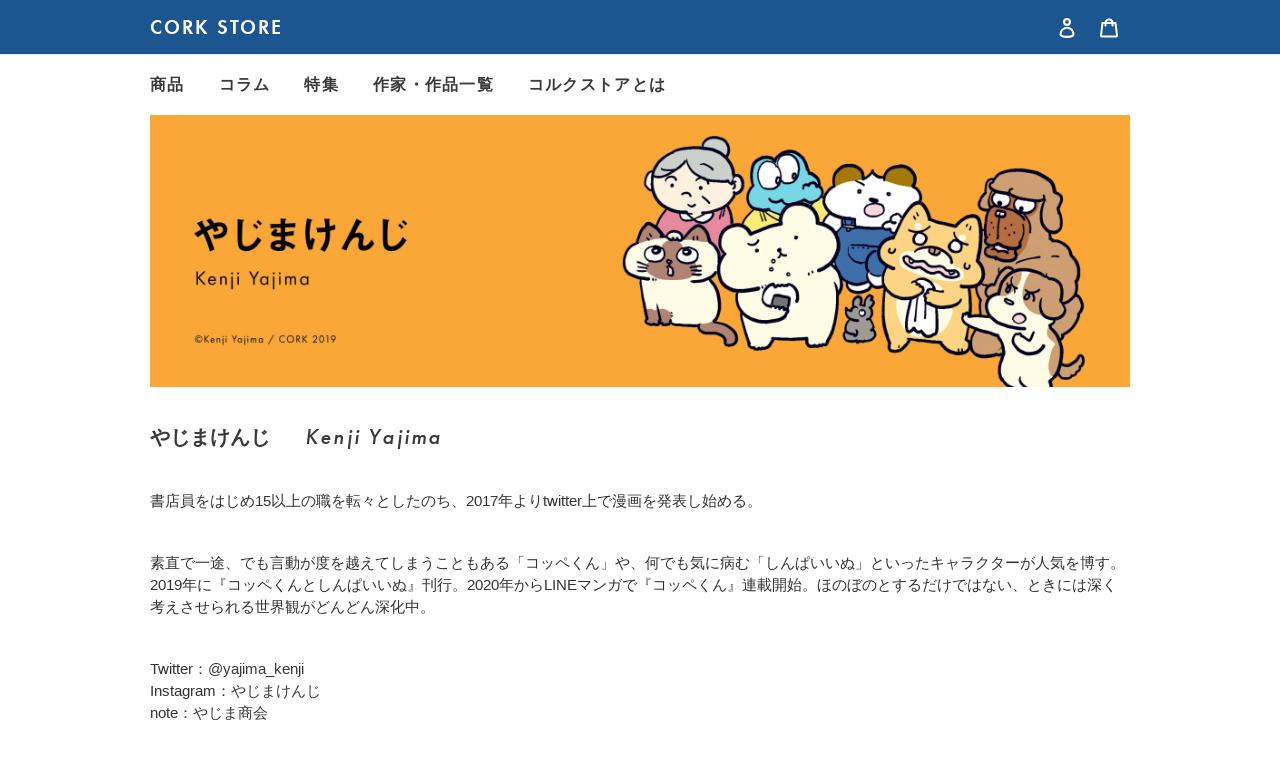

--- FILE ---
content_type: text/html; charset=utf-8
request_url: https://corkstore.jp/pages/kenji-yajima
body_size: 18344
content:
<!doctype html><html class="no-js" lang="ja">
  <head>
    <meta charset="utf-8">
    <meta http-equiv="X-UA-Compatible" content="IE=edge,chrome=1">
    <meta name="viewport" content="width=device-width,initial-scale=1">
    <meta name="theme-color" content="#3a3a3a">
    
<link rel="canonical" href="https://corkstore.jp/pages/kenji-yajima"><link rel="shortcut icon" href="//corkstore.jp/cdn/shop/files/favicon_da72f188-218f-4611-9598-66ee56045982_32x32.png?v=1629892051" type="image/png"><title>やじまけんじ | 作家・作品一覧
&ndash; CORK STORE</title><meta name="description" content="書店員をはじめ15以上の職を転々としたのち、2017年よりtwitter上で漫画を発表し始める。 素直で一途、でも言動が度を越えてしまうこともある「コッペくん」や、何でも気に病む「しんぱいいぬ」といったキャラクターが人気を博す。2019年に『コッペくんとしんぱいいぬ』刊行。2020年からLINEマンガで『コッペくん』連載開始。ほのぼのとするだけではない、ときには深く考えさせられる世界観がどんどん深化中。 Twitter：@yajima_kenjiInstagram：やじまけんじnote：やじま商会"><!-- /snippets/social-meta-tags.liquid -->



<meta property="og:site_name" content="CORK STORE">
<meta property="og:url" content="https://corkstore.jp/pages/kenji-yajima">
<meta property="og:title" content="やじまけんじ | 作家・作品一覧">
<meta property="og:type" content="website">
<meta property="og:description" content="書店員をはじめ15以上の職を転々としたのち、2017年よりtwitter上で漫画を発表し始める。 素直で一途、でも言動が度を越えてしまうこともある「コッペくん」や、何でも気に病む「しんぱいいぬ」といったキャラクターが人気を博す。2019年に『コッペくんとしんぱいいぬ』刊行。2020年からLINEマンガで『コッペくん』連載開始。ほのぼのとするだけではない、ときには深く考えさせられる世界観がどんどん深化中。 Twitter：@yajima_kenjiInstagram：やじまけんじnote：やじま商会">

<meta property="og:image" content="http://corkstore.jp/cdn/shop/files/ogp_t_9ac059f7-53fa-4c24-a3b6-b5c4edc539f7_1200x1200.jpg?v=1598437587">
<meta property="og:image:secure_url" content="https://corkstore.jp/cdn/shop/files/ogp_t_9ac059f7-53fa-4c24-a3b6-b5c4edc539f7_1200x1200.jpg?v=1598437587">


<meta name="twitter:card" content="summary_large_image">
<meta name="twitter:title" content="やじまけんじ | 作家・作品一覧">
<meta name="twitter:description" content="書店員をはじめ15以上の職を転々としたのち、2017年よりtwitter上で漫画を発表し始める。 素直で一途、でも言動が度を越えてしまうこともある「コッペくん」や、何でも気に病む「しんぱいいぬ」といったキャラクターが人気を博す。2019年に『コッペくんとしんぱいいぬ』刊行。2020年からLINEマンガで『コッペくん』連載開始。ほのぼのとするだけではない、ときには深く考えさせられる世界観がどんどん深化中。 Twitter：@yajima_kenjiInstagram：やじまけんじnote：やじま商会">


    <link href="//corkstore.jp/cdn/shop/t/9/assets/theme.scss.css?v=637828465340168921760694802" rel="stylesheet" type="text/css" media="all" />
<script>
      var theme = {
        breakpoints: {
          medium: 750,
          large: 990,
          widescreen: 1400
        },
        strings: {
          addToCart: "カートに追加",
          soldOut: "売り切れ",
          unavailable: "お取り扱いできません",
          regularPrice: "通常価格",
          salePrice: "販売価格",
          sale: "セール",
          fromLowestPrice: "[price]から",
          vendor: "販売元",
          showMore: "表示を増やす",
          showLess: "表示を減らす",
          searchFor: "検索する",
          addressError: "住所を調べる際にエラーが発生しました",
          addressNoResults: "その住所は見つかりませんでした",
          addressQueryLimit: "Google APIの使用量の制限を超えました。\u003ca href=\"https:\/\/developers.google.com\/maps\/premium\/usage-limits\"\u003eプレミアムプラン\u003c\/a\u003eへのアップグレードをご検討ください。",
          authError: "あなたのGoogle Mapsのアカウント認証で問題が発生しました。",
          newWindow: "新しいウィンドウで開く",
          external: "外部のウェブサイトに移動します。",
          newWindowExternal: "外部のウェブサイトを新しいウィンドウで開く",
          removeLabel: "[product] を削除する",
          update: "アップデート",
          quantity: "数量",
          discountedTotal: "ディスカウント合計",
          regularTotal: "通常合計",
          priceColumn: "ディスカウントの詳細については価格列を参照してください。",
          quantityMinimumMessage: "数量は1以上でなければなりません",
          cartError: "お客様のカートをアップデートするときにエラーが発生しました。再度お試しください。",
          removedItemMessage: "カートから \u003cspan class=\"cart__removed-product-details\"\u003e[link]\u003c\/span\u003eが消去されました。",
          unitPrice: "単価",
          unitPriceSeparator: "あたり",
          oneCartCount: "1個のアイテム",
          otherCartCount: "[count]個のアイテム",
          quantityLabel: "数量: [count]",
          products: "商品",
          loading: "読み込んでいます",
          number_of_results: "[result_number]\/[results_count]",
          number_of_results_found: "[results_count]件の結果が見つかりました",
          one_result_found: "1件の結果が見つかりました"
        },
        moneyFormat: "¥{{amount_no_decimals}}",
        moneyFormatWithCurrency: "¥{{amount_no_decimals}} 円",
        settings: {
          predictiveSearchEnabled: true,
          predictiveSearchShowPrice: false,
          predictiveSearchShowVendor: false
        }
      }

      document.documentElement.className = document.documentElement.className.replace('no-js', 'js');
    </script><script src="//corkstore.jp/cdn/shop/t/9/assets/lazysizes.js?v=94224023136283657951596692506" async="async"></script>
    <script src="//corkstore.jp/cdn/shop/t/9/assets/vendor.js?v=73555340668197180491596692509" defer="defer"></script>
    <script src="//corkstore.jp/cdn/shop/t/9/assets/theme.js?v=168672900653836875151602641459" defer="defer"></script>

    <script>
      var url = 'https://corkstore.jp/pages/mailmagazine';
      if (location.href === url) {
        location.href = 'https://corkstore.jp/';
      }
    </script>

    <script>
      (function (d) {
        var config = {
            kitId: 'yiu2xlx',
            scriptTimeout: 3000,
            async: true,
          },
          h = d.documentElement,
          t = setTimeout(function () {
            h.className = h.className.replace(/\bwf-loading\b/g, '') + ' wf-inactive';
          }, config.scriptTimeout),
          tk = d.createElement('script'),
          f = false,
          s = d.getElementsByTagName('script')[0],
          a;
        h.className += ' wf-loading';
        tk.src = 'https://use.typekit.net/' + config.kitId + '.js';
        tk.async = true;
        tk.onload = tk.onreadystatechange = function () {
          a = this.readyState;
          if (f || (a && a != 'complete' && a != 'loaded')) return;
          f = true;
          clearTimeout(t);
          try {
            Typekit.load(config);
          } catch (e) {}
        };
        s.parentNode.insertBefore(tk, s);
      })(document);
    </script>

    <script>
      (function (d) {
        var config = {
            kitId: 'yiu2xlx',
            scriptTimeout: 3000,
            async: true,
          },
          h = d.documentElement,
          t = setTimeout(function () {
            h.className = h.className.replace(/\bwf-loading\b/g, '') + ' wf-inactive';
          }, config.scriptTimeout),
          tk = d.createElement('script'),
          f = false,
          s = d.getElementsByTagName('script')[0],
          a;
        h.className += ' wf-loading';
        tk.src = 'https://use.typekit.net/' + config.kitId + '.js';
        tk.async = true;
        tk.onload = tk.onreadystatechange = function () {
          a = this.readyState;
          if (f || (a && a != 'complete' && a != 'loaded')) return;
          f = true;
          clearTimeout(t);
          try {
            Typekit.load(config);
          } catch (e) {}
        };
        s.parentNode.insertBefore(tk, s);
      })(document);
    </script>
    <script
      type="text/javascript"
      src="//typesquare.com/3/tsst/script/ja/typesquare.js?zkc7yDCfyEU%3D"
      charset="utf-8"
    ></script>

    <link rel="stylesheet" href="https://use.typekit.net/dhr2sea.css">
    <link href="https://use.fontawesome.com/releases/v5.6.1/css/all.css" rel="stylesheet">
    <link href="https://cdnjs.cloudflare.com/ajax/libs/lightbox2/2.7.1/css/lightbox.css" rel="stylesheet">
    <script src="https://code.jquery.com/jquery-3.5.1.min.js"></script>
    <script
      src="https://cdnjs.cloudflare.com/ajax/libs/lightbox2/2.11.3/js/lightbox.min.js"
      integrity="sha512-k2GFCTbp9rQU412BStrcD/rlwv1PYec9SNrkbQlo6RZCf75l6KcC3UwDY8H5n5hl4v77IDtIPwOk9Dqjs/mMBQ=="
      crossorigin="anonymous"
    ></script>
    <script type="module" src="https://bex.market/assets/js/banner.js"></script>

    <script>window.performance && window.performance.mark && window.performance.mark('shopify.content_for_header.start');</script><meta name="google-site-verification" content="AgSpSfB0sHxqseuCsonO21vWHSSUMiiqCaoxaqfku8I">
<meta id="shopify-digital-wallet" name="shopify-digital-wallet" content="/41168076950/digital_wallets/dialog">
<meta name="shopify-checkout-api-token" content="2e3ab5e5ccaec16ccdf06daf328dcb70">
<meta id="in-context-paypal-metadata" data-shop-id="41168076950" data-venmo-supported="false" data-environment="production" data-locale="ja_JP" data-paypal-v4="true" data-currency="JPY">
<link rel="alternate" hreflang="x-default" href="https://corkstore.jp/pages/kenji-yajima">
<link rel="alternate" hreflang="ja" href="https://corkstore.jp/pages/kenji-yajima">
<link rel="alternate" hreflang="en" href="https://corkstore.jp/en/pages/kenji-yajima">
<link rel="alternate" hreflang="en-US" href="https://corkstore.jp/en-us/pages/kenji-yajima">
<link rel="alternate" hreflang="ja-US" href="https://corkstore.jp/ja-us/pages/kenji-yajima">
<link rel="alternate" hreflang="en-KR" href="https://corkstore.jp/en-kr/pages/kenji-yajima">
<link rel="alternate" hreflang="ja-KR" href="https://corkstore.jp/ja-kr/pages/kenji-yajima">
<link rel="alternate" hreflang="en-CN" href="https://corkstore.jp/en-cn/pages/kenji-yajima">
<link rel="alternate" hreflang="ja-CN" href="https://corkstore.jp/ja-cn/pages/kenji-yajima">
<link rel="alternate" hreflang="en-TW" href="https://corkstore.jp/en-tw/pages/kenji-yajima">
<link rel="alternate" hreflang="ja-TW" href="https://corkstore.jp/ja-tw/pages/kenji-yajima">
<link rel="alternate" hreflang="en-AZ" href="https://corkstore.jp/en-as/pages/kenji-yajima">
<link rel="alternate" hreflang="ja-AZ" href="https://corkstore.jp/ja-as/pages/kenji-yajima">
<link rel="alternate" hreflang="en-AF" href="https://corkstore.jp/en-as/pages/kenji-yajima">
<link rel="alternate" hreflang="ja-AF" href="https://corkstore.jp/ja-as/pages/kenji-yajima">
<link rel="alternate" hreflang="en-AE" href="https://corkstore.jp/en-as/pages/kenji-yajima">
<link rel="alternate" hreflang="ja-AE" href="https://corkstore.jp/ja-as/pages/kenji-yajima">
<link rel="alternate" hreflang="en-AM" href="https://corkstore.jp/en-as/pages/kenji-yajima">
<link rel="alternate" hreflang="ja-AM" href="https://corkstore.jp/ja-as/pages/kenji-yajima">
<link rel="alternate" hreflang="en-YE" href="https://corkstore.jp/en-as/pages/kenji-yajima">
<link rel="alternate" hreflang="ja-YE" href="https://corkstore.jp/ja-as/pages/kenji-yajima">
<link rel="alternate" hreflang="en-IL" href="https://corkstore.jp/en-as/pages/kenji-yajima">
<link rel="alternate" hreflang="ja-IL" href="https://corkstore.jp/ja-as/pages/kenji-yajima">
<link rel="alternate" hreflang="en-IQ" href="https://corkstore.jp/en-as/pages/kenji-yajima">
<link rel="alternate" hreflang="ja-IQ" href="https://corkstore.jp/ja-as/pages/kenji-yajima">
<link rel="alternate" hreflang="en-IN" href="https://corkstore.jp/en-as/pages/kenji-yajima">
<link rel="alternate" hreflang="ja-IN" href="https://corkstore.jp/ja-as/pages/kenji-yajima">
<link rel="alternate" hreflang="en-ID" href="https://corkstore.jp/en-as/pages/kenji-yajima">
<link rel="alternate" hreflang="ja-ID" href="https://corkstore.jp/ja-as/pages/kenji-yajima">
<link rel="alternate" hreflang="en-UZ" href="https://corkstore.jp/en-as/pages/kenji-yajima">
<link rel="alternate" hreflang="ja-UZ" href="https://corkstore.jp/ja-as/pages/kenji-yajima">
<link rel="alternate" hreflang="en-OM" href="https://corkstore.jp/en-as/pages/kenji-yajima">
<link rel="alternate" hreflang="ja-OM" href="https://corkstore.jp/ja-as/pages/kenji-yajima">
<link rel="alternate" hreflang="en-KZ" href="https://corkstore.jp/en-as/pages/kenji-yajima">
<link rel="alternate" hreflang="ja-KZ" href="https://corkstore.jp/ja-as/pages/kenji-yajima">
<link rel="alternate" hreflang="en-QA" href="https://corkstore.jp/en-as/pages/kenji-yajima">
<link rel="alternate" hreflang="ja-QA" href="https://corkstore.jp/ja-as/pages/kenji-yajima">
<link rel="alternate" hreflang="en-KH" href="https://corkstore.jp/en-as/pages/kenji-yajima">
<link rel="alternate" hreflang="ja-KH" href="https://corkstore.jp/ja-as/pages/kenji-yajima">
<link rel="alternate" hreflang="en-CY" href="https://corkstore.jp/en-as/pages/kenji-yajima">
<link rel="alternate" hreflang="ja-CY" href="https://corkstore.jp/ja-as/pages/kenji-yajima">
<link rel="alternate" hreflang="en-KG" href="https://corkstore.jp/en-as/pages/kenji-yajima">
<link rel="alternate" hreflang="ja-KG" href="https://corkstore.jp/ja-as/pages/kenji-yajima">
<link rel="alternate" hreflang="en-KW" href="https://corkstore.jp/en-as/pages/kenji-yajima">
<link rel="alternate" hreflang="ja-KW" href="https://corkstore.jp/ja-as/pages/kenji-yajima">
<link rel="alternate" hreflang="en-SA" href="https://corkstore.jp/en-as/pages/kenji-yajima">
<link rel="alternate" hreflang="ja-SA" href="https://corkstore.jp/ja-as/pages/kenji-yajima">
<link rel="alternate" hreflang="en-GE" href="https://corkstore.jp/en-as/pages/kenji-yajima">
<link rel="alternate" hreflang="ja-GE" href="https://corkstore.jp/ja-as/pages/kenji-yajima">
<link rel="alternate" hreflang="en-SG" href="https://corkstore.jp/en-as/pages/kenji-yajima">
<link rel="alternate" hreflang="ja-SG" href="https://corkstore.jp/ja-as/pages/kenji-yajima">
<link rel="alternate" hreflang="en-LK" href="https://corkstore.jp/en-as/pages/kenji-yajima">
<link rel="alternate" hreflang="ja-LK" href="https://corkstore.jp/ja-as/pages/kenji-yajima">
<link rel="alternate" hreflang="en-TH" href="https://corkstore.jp/en-as/pages/kenji-yajima">
<link rel="alternate" hreflang="ja-TH" href="https://corkstore.jp/ja-as/pages/kenji-yajima">
<link rel="alternate" hreflang="en-TJ" href="https://corkstore.jp/en-as/pages/kenji-yajima">
<link rel="alternate" hreflang="ja-TJ" href="https://corkstore.jp/ja-as/pages/kenji-yajima">
<link rel="alternate" hreflang="en-TM" href="https://corkstore.jp/en-as/pages/kenji-yajima">
<link rel="alternate" hreflang="ja-TM" href="https://corkstore.jp/ja-as/pages/kenji-yajima">
<link rel="alternate" hreflang="en-TR" href="https://corkstore.jp/en-as/pages/kenji-yajima">
<link rel="alternate" hreflang="ja-TR" href="https://corkstore.jp/ja-as/pages/kenji-yajima">
<link rel="alternate" hreflang="en-NP" href="https://corkstore.jp/en-as/pages/kenji-yajima">
<link rel="alternate" hreflang="ja-NP" href="https://corkstore.jp/ja-as/pages/kenji-yajima">
<link rel="alternate" hreflang="en-BH" href="https://corkstore.jp/en-as/pages/kenji-yajima">
<link rel="alternate" hreflang="ja-BH" href="https://corkstore.jp/ja-as/pages/kenji-yajima">
<link rel="alternate" hreflang="en-PK" href="https://corkstore.jp/en-as/pages/kenji-yajima">
<link rel="alternate" hreflang="ja-PK" href="https://corkstore.jp/ja-as/pages/kenji-yajima">
<link rel="alternate" hreflang="en-PS" href="https://corkstore.jp/en-as/pages/kenji-yajima">
<link rel="alternate" hreflang="ja-PS" href="https://corkstore.jp/ja-as/pages/kenji-yajima">
<link rel="alternate" hreflang="en-BD" href="https://corkstore.jp/en-as/pages/kenji-yajima">
<link rel="alternate" hreflang="ja-BD" href="https://corkstore.jp/ja-as/pages/kenji-yajima">
<link rel="alternate" hreflang="en-PH" href="https://corkstore.jp/en-as/pages/kenji-yajima">
<link rel="alternate" hreflang="ja-PH" href="https://corkstore.jp/ja-as/pages/kenji-yajima">
<link rel="alternate" hreflang="en-BT" href="https://corkstore.jp/en-as/pages/kenji-yajima">
<link rel="alternate" hreflang="ja-BT" href="https://corkstore.jp/ja-as/pages/kenji-yajima">
<link rel="alternate" hreflang="en-BN" href="https://corkstore.jp/en-as/pages/kenji-yajima">
<link rel="alternate" hreflang="ja-BN" href="https://corkstore.jp/ja-as/pages/kenji-yajima">
<link rel="alternate" hreflang="en-VN" href="https://corkstore.jp/en-as/pages/kenji-yajima">
<link rel="alternate" hreflang="ja-VN" href="https://corkstore.jp/ja-as/pages/kenji-yajima">
<link rel="alternate" hreflang="en-MO" href="https://corkstore.jp/en-as/pages/kenji-yajima">
<link rel="alternate" hreflang="ja-MO" href="https://corkstore.jp/ja-as/pages/kenji-yajima">
<link rel="alternate" hreflang="en-MY" href="https://corkstore.jp/en-as/pages/kenji-yajima">
<link rel="alternate" hreflang="ja-MY" href="https://corkstore.jp/ja-as/pages/kenji-yajima">
<link rel="alternate" hreflang="en-MM" href="https://corkstore.jp/en-as/pages/kenji-yajima">
<link rel="alternate" hreflang="ja-MM" href="https://corkstore.jp/ja-as/pages/kenji-yajima">
<link rel="alternate" hreflang="en-MV" href="https://corkstore.jp/en-as/pages/kenji-yajima">
<link rel="alternate" hreflang="ja-MV" href="https://corkstore.jp/ja-as/pages/kenji-yajima">
<link rel="alternate" hreflang="en-MN" href="https://corkstore.jp/en-as/pages/kenji-yajima">
<link rel="alternate" hreflang="ja-MN" href="https://corkstore.jp/ja-as/pages/kenji-yajima">
<link rel="alternate" hreflang="en-JO" href="https://corkstore.jp/en-as/pages/kenji-yajima">
<link rel="alternate" hreflang="ja-JO" href="https://corkstore.jp/ja-as/pages/kenji-yajima">
<link rel="alternate" hreflang="en-LA" href="https://corkstore.jp/en-as/pages/kenji-yajima">
<link rel="alternate" hreflang="ja-LA" href="https://corkstore.jp/ja-as/pages/kenji-yajima">
<link rel="alternate" hreflang="en-LB" href="https://corkstore.jp/en-as/pages/kenji-yajima">
<link rel="alternate" hreflang="ja-LB" href="https://corkstore.jp/ja-as/pages/kenji-yajima">
<link rel="alternate" hreflang="en-TL" href="https://corkstore.jp/en-as/pages/kenji-yajima">
<link rel="alternate" hreflang="ja-TL" href="https://corkstore.jp/ja-as/pages/kenji-yajima">
<link rel="alternate" hreflang="en-IS" href="https://corkstore.jp/en-eu/pages/kenji-yajima">
<link rel="alternate" hreflang="ja-IS" href="https://corkstore.jp/ja-eu/pages/kenji-yajima">
<link rel="alternate" hreflang="en-IE" href="https://corkstore.jp/en-eu/pages/kenji-yajima">
<link rel="alternate" hreflang="ja-IE" href="https://corkstore.jp/ja-eu/pages/kenji-yajima">
<link rel="alternate" hreflang="en-AL" href="https://corkstore.jp/en-eu/pages/kenji-yajima">
<link rel="alternate" hreflang="ja-AL" href="https://corkstore.jp/ja-eu/pages/kenji-yajima">
<link rel="alternate" hreflang="en-AD" href="https://corkstore.jp/en-eu/pages/kenji-yajima">
<link rel="alternate" hreflang="ja-AD" href="https://corkstore.jp/ja-eu/pages/kenji-yajima">
<link rel="alternate" hreflang="en-GB" href="https://corkstore.jp/en-eu/pages/kenji-yajima">
<link rel="alternate" hreflang="ja-GB" href="https://corkstore.jp/ja-eu/pages/kenji-yajima">
<link rel="alternate" hreflang="en-IT" href="https://corkstore.jp/en-eu/pages/kenji-yajima">
<link rel="alternate" hreflang="ja-IT" href="https://corkstore.jp/ja-eu/pages/kenji-yajima">
<link rel="alternate" hreflang="en-UA" href="https://corkstore.jp/en-eu/pages/kenji-yajima">
<link rel="alternate" hreflang="ja-UA" href="https://corkstore.jp/ja-eu/pages/kenji-yajima">
<link rel="alternate" hreflang="en-EE" href="https://corkstore.jp/en-eu/pages/kenji-yajima">
<link rel="alternate" hreflang="ja-EE" href="https://corkstore.jp/ja-eu/pages/kenji-yajima">
<link rel="alternate" hreflang="en-AT" href="https://corkstore.jp/en-eu/pages/kenji-yajima">
<link rel="alternate" hreflang="ja-AT" href="https://corkstore.jp/ja-eu/pages/kenji-yajima">
<link rel="alternate" hreflang="en-AX" href="https://corkstore.jp/en-eu/pages/kenji-yajima">
<link rel="alternate" hreflang="ja-AX" href="https://corkstore.jp/ja-eu/pages/kenji-yajima">
<link rel="alternate" hreflang="en-NL" href="https://corkstore.jp/en-eu/pages/kenji-yajima">
<link rel="alternate" hreflang="ja-NL" href="https://corkstore.jp/ja-eu/pages/kenji-yajima">
<link rel="alternate" hreflang="en-GG" href="https://corkstore.jp/en-eu/pages/kenji-yajima">
<link rel="alternate" hreflang="ja-GG" href="https://corkstore.jp/ja-eu/pages/kenji-yajima">
<link rel="alternate" hreflang="en-GR" href="https://corkstore.jp/en-eu/pages/kenji-yajima">
<link rel="alternate" hreflang="ja-GR" href="https://corkstore.jp/ja-eu/pages/kenji-yajima">
<link rel="alternate" hreflang="en-HR" href="https://corkstore.jp/en-eu/pages/kenji-yajima">
<link rel="alternate" hreflang="ja-HR" href="https://corkstore.jp/ja-eu/pages/kenji-yajima">
<link rel="alternate" hreflang="en-XK" href="https://corkstore.jp/en-eu/pages/kenji-yajima">
<link rel="alternate" hreflang="ja-XK" href="https://corkstore.jp/ja-eu/pages/kenji-yajima">
<link rel="alternate" hreflang="en-SM" href="https://corkstore.jp/en-eu/pages/kenji-yajima">
<link rel="alternate" hreflang="ja-SM" href="https://corkstore.jp/ja-eu/pages/kenji-yajima">
<link rel="alternate" hreflang="en-GI" href="https://corkstore.jp/en-eu/pages/kenji-yajima">
<link rel="alternate" hreflang="ja-GI" href="https://corkstore.jp/ja-eu/pages/kenji-yajima">
<link rel="alternate" hreflang="en-JE" href="https://corkstore.jp/en-eu/pages/kenji-yajima">
<link rel="alternate" hreflang="ja-JE" href="https://corkstore.jp/ja-eu/pages/kenji-yajima">
<link rel="alternate" hreflang="en-CH" href="https://corkstore.jp/en-eu/pages/kenji-yajima">
<link rel="alternate" hreflang="ja-CH" href="https://corkstore.jp/ja-eu/pages/kenji-yajima">
<link rel="alternate" hreflang="en-SJ" href="https://corkstore.jp/en-eu/pages/kenji-yajima">
<link rel="alternate" hreflang="ja-SJ" href="https://corkstore.jp/ja-eu/pages/kenji-yajima">
<link rel="alternate" hreflang="en-SE" href="https://corkstore.jp/en-eu/pages/kenji-yajima">
<link rel="alternate" hreflang="ja-SE" href="https://corkstore.jp/ja-eu/pages/kenji-yajima">
<link rel="alternate" hreflang="en-ES" href="https://corkstore.jp/en-eu/pages/kenji-yajima">
<link rel="alternate" hreflang="ja-ES" href="https://corkstore.jp/ja-eu/pages/kenji-yajima">
<link rel="alternate" hreflang="en-SK" href="https://corkstore.jp/en-eu/pages/kenji-yajima">
<link rel="alternate" hreflang="ja-SK" href="https://corkstore.jp/ja-eu/pages/kenji-yajima">
<link rel="alternate" hreflang="en-SI" href="https://corkstore.jp/en-eu/pages/kenji-yajima">
<link rel="alternate" hreflang="ja-SI" href="https://corkstore.jp/ja-eu/pages/kenji-yajima">
<link rel="alternate" hreflang="en-RS" href="https://corkstore.jp/en-eu/pages/kenji-yajima">
<link rel="alternate" hreflang="ja-RS" href="https://corkstore.jp/ja-eu/pages/kenji-yajima">
<link rel="alternate" hreflang="en-CZ" href="https://corkstore.jp/en-eu/pages/kenji-yajima">
<link rel="alternate" hreflang="ja-CZ" href="https://corkstore.jp/ja-eu/pages/kenji-yajima">
<link rel="alternate" hreflang="en-DK" href="https://corkstore.jp/en-eu/pages/kenji-yajima">
<link rel="alternate" hreflang="ja-DK" href="https://corkstore.jp/ja-eu/pages/kenji-yajima">
<link rel="alternate" hreflang="en-DE" href="https://corkstore.jp/en-eu/pages/kenji-yajima">
<link rel="alternate" hreflang="ja-DE" href="https://corkstore.jp/ja-eu/pages/kenji-yajima">
<link rel="alternate" hreflang="en-NO" href="https://corkstore.jp/en-eu/pages/kenji-yajima">
<link rel="alternate" hreflang="ja-NO" href="https://corkstore.jp/ja-eu/pages/kenji-yajima">
<link rel="alternate" hreflang="en-VA" href="https://corkstore.jp/en-eu/pages/kenji-yajima">
<link rel="alternate" hreflang="ja-VA" href="https://corkstore.jp/ja-eu/pages/kenji-yajima">
<link rel="alternate" hreflang="en-HU" href="https://corkstore.jp/en-eu/pages/kenji-yajima">
<link rel="alternate" hreflang="ja-HU" href="https://corkstore.jp/ja-eu/pages/kenji-yajima">
<link rel="alternate" hreflang="en-FI" href="https://corkstore.jp/en-eu/pages/kenji-yajima">
<link rel="alternate" hreflang="ja-FI" href="https://corkstore.jp/ja-eu/pages/kenji-yajima">
<link rel="alternate" hreflang="en-FO" href="https://corkstore.jp/en-eu/pages/kenji-yajima">
<link rel="alternate" hreflang="ja-FO" href="https://corkstore.jp/ja-eu/pages/kenji-yajima">
<link rel="alternate" hreflang="en-FR" href="https://corkstore.jp/en-eu/pages/kenji-yajima">
<link rel="alternate" hreflang="ja-FR" href="https://corkstore.jp/ja-eu/pages/kenji-yajima">
<link rel="alternate" hreflang="en-BG" href="https://corkstore.jp/en-eu/pages/kenji-yajima">
<link rel="alternate" hreflang="ja-BG" href="https://corkstore.jp/ja-eu/pages/kenji-yajima">
<link rel="alternate" hreflang="en-BY" href="https://corkstore.jp/en-eu/pages/kenji-yajima">
<link rel="alternate" hreflang="ja-BY" href="https://corkstore.jp/ja-eu/pages/kenji-yajima">
<link rel="alternate" hreflang="en-BE" href="https://corkstore.jp/en-eu/pages/kenji-yajima">
<link rel="alternate" hreflang="ja-BE" href="https://corkstore.jp/ja-eu/pages/kenji-yajima">
<link rel="alternate" hreflang="en-PL" href="https://corkstore.jp/en-eu/pages/kenji-yajima">
<link rel="alternate" hreflang="ja-PL" href="https://corkstore.jp/ja-eu/pages/kenji-yajima">
<link rel="alternate" hreflang="en-BA" href="https://corkstore.jp/en-eu/pages/kenji-yajima">
<link rel="alternate" hreflang="ja-BA" href="https://corkstore.jp/ja-eu/pages/kenji-yajima">
<link rel="alternate" hreflang="en-PT" href="https://corkstore.jp/en-eu/pages/kenji-yajima">
<link rel="alternate" hreflang="ja-PT" href="https://corkstore.jp/ja-eu/pages/kenji-yajima">
<link rel="alternate" hreflang="en-MK" href="https://corkstore.jp/en-eu/pages/kenji-yajima">
<link rel="alternate" hreflang="ja-MK" href="https://corkstore.jp/ja-eu/pages/kenji-yajima">
<link rel="alternate" hreflang="en-MT" href="https://corkstore.jp/en-eu/pages/kenji-yajima">
<link rel="alternate" hreflang="ja-MT" href="https://corkstore.jp/ja-eu/pages/kenji-yajima">
<link rel="alternate" hreflang="en-IM" href="https://corkstore.jp/en-eu/pages/kenji-yajima">
<link rel="alternate" hreflang="ja-IM" href="https://corkstore.jp/ja-eu/pages/kenji-yajima">
<link rel="alternate" hreflang="en-MC" href="https://corkstore.jp/en-eu/pages/kenji-yajima">
<link rel="alternate" hreflang="ja-MC" href="https://corkstore.jp/ja-eu/pages/kenji-yajima">
<link rel="alternate" hreflang="en-MD" href="https://corkstore.jp/en-eu/pages/kenji-yajima">
<link rel="alternate" hreflang="ja-MD" href="https://corkstore.jp/ja-eu/pages/kenji-yajima">
<link rel="alternate" hreflang="en-ME" href="https://corkstore.jp/en-eu/pages/kenji-yajima">
<link rel="alternate" hreflang="ja-ME" href="https://corkstore.jp/ja-eu/pages/kenji-yajima">
<link rel="alternate" hreflang="en-LV" href="https://corkstore.jp/en-eu/pages/kenji-yajima">
<link rel="alternate" hreflang="ja-LV" href="https://corkstore.jp/ja-eu/pages/kenji-yajima">
<link rel="alternate" hreflang="en-LT" href="https://corkstore.jp/en-eu/pages/kenji-yajima">
<link rel="alternate" hreflang="ja-LT" href="https://corkstore.jp/ja-eu/pages/kenji-yajima">
<link rel="alternate" hreflang="en-LI" href="https://corkstore.jp/en-eu/pages/kenji-yajima">
<link rel="alternate" hreflang="ja-LI" href="https://corkstore.jp/ja-eu/pages/kenji-yajima">
<link rel="alternate" hreflang="en-RO" href="https://corkstore.jp/en-eu/pages/kenji-yajima">
<link rel="alternate" hreflang="ja-RO" href="https://corkstore.jp/ja-eu/pages/kenji-yajima">
<link rel="alternate" hreflang="en-LU" href="https://corkstore.jp/en-eu/pages/kenji-yajima">
<link rel="alternate" hreflang="ja-LU" href="https://corkstore.jp/ja-eu/pages/kenji-yajima">
<link rel="alternate" hreflang="en-RU" href="https://corkstore.jp/en-eu/pages/kenji-yajima">
<link rel="alternate" hreflang="ja-RU" href="https://corkstore.jp/ja-eu/pages/kenji-yajima">
<link rel="alternate" hreflang="en-WF" href="https://corkstore.jp/en-oc/pages/kenji-yajima">
<link rel="alternate" hreflang="ja-WF" href="https://corkstore.jp/ja-oc/pages/kenji-yajima">
<link rel="alternate" hreflang="en-AU" href="https://corkstore.jp/en-oc/pages/kenji-yajima">
<link rel="alternate" hreflang="ja-AU" href="https://corkstore.jp/ja-oc/pages/kenji-yajima">
<link rel="alternate" hreflang="en-KI" href="https://corkstore.jp/en-oc/pages/kenji-yajima">
<link rel="alternate" hreflang="ja-KI" href="https://corkstore.jp/ja-oc/pages/kenji-yajima">
<link rel="alternate" hreflang="en-CK" href="https://corkstore.jp/en-oc/pages/kenji-yajima">
<link rel="alternate" hreflang="ja-CK" href="https://corkstore.jp/ja-oc/pages/kenji-yajima">
<link rel="alternate" hreflang="en-CX" href="https://corkstore.jp/en-oc/pages/kenji-yajima">
<link rel="alternate" hreflang="ja-CX" href="https://corkstore.jp/ja-oc/pages/kenji-yajima">
<link rel="alternate" hreflang="en-CC" href="https://corkstore.jp/en-oc/pages/kenji-yajima">
<link rel="alternate" hreflang="ja-CC" href="https://corkstore.jp/ja-oc/pages/kenji-yajima">
<link rel="alternate" hreflang="en-WS" href="https://corkstore.jp/en-oc/pages/kenji-yajima">
<link rel="alternate" hreflang="ja-WS" href="https://corkstore.jp/ja-oc/pages/kenji-yajima">
<link rel="alternate" hreflang="en-SB" href="https://corkstore.jp/en-oc/pages/kenji-yajima">
<link rel="alternate" hreflang="ja-SB" href="https://corkstore.jp/ja-oc/pages/kenji-yajima">
<link rel="alternate" hreflang="en-TV" href="https://corkstore.jp/en-oc/pages/kenji-yajima">
<link rel="alternate" hreflang="ja-TV" href="https://corkstore.jp/ja-oc/pages/kenji-yajima">
<link rel="alternate" hreflang="en-TK" href="https://corkstore.jp/en-oc/pages/kenji-yajima">
<link rel="alternate" hreflang="ja-TK" href="https://corkstore.jp/ja-oc/pages/kenji-yajima">
<link rel="alternate" hreflang="en-TO" href="https://corkstore.jp/en-oc/pages/kenji-yajima">
<link rel="alternate" hreflang="ja-TO" href="https://corkstore.jp/ja-oc/pages/kenji-yajima">
<link rel="alternate" hreflang="en-NR" href="https://corkstore.jp/en-oc/pages/kenji-yajima">
<link rel="alternate" hreflang="ja-NR" href="https://corkstore.jp/ja-oc/pages/kenji-yajima">
<link rel="alternate" hreflang="en-NU" href="https://corkstore.jp/en-oc/pages/kenji-yajima">
<link rel="alternate" hreflang="ja-NU" href="https://corkstore.jp/ja-oc/pages/kenji-yajima">
<link rel="alternate" hreflang="en-NC" href="https://corkstore.jp/en-oc/pages/kenji-yajima">
<link rel="alternate" hreflang="ja-NC" href="https://corkstore.jp/ja-oc/pages/kenji-yajima">
<link rel="alternate" hreflang="en-NZ" href="https://corkstore.jp/en-oc/pages/kenji-yajima">
<link rel="alternate" hreflang="ja-NZ" href="https://corkstore.jp/ja-oc/pages/kenji-yajima">
<link rel="alternate" hreflang="en-NF" href="https://corkstore.jp/en-oc/pages/kenji-yajima">
<link rel="alternate" hreflang="ja-NF" href="https://corkstore.jp/ja-oc/pages/kenji-yajima">
<link rel="alternate" hreflang="en-VU" href="https://corkstore.jp/en-oc/pages/kenji-yajima">
<link rel="alternate" hreflang="ja-VU" href="https://corkstore.jp/ja-oc/pages/kenji-yajima">
<link rel="alternate" hreflang="en-PG" href="https://corkstore.jp/en-oc/pages/kenji-yajima">
<link rel="alternate" hreflang="ja-PG" href="https://corkstore.jp/ja-oc/pages/kenji-yajima">
<link rel="alternate" hreflang="en-PN" href="https://corkstore.jp/en-oc/pages/kenji-yajima">
<link rel="alternate" hreflang="ja-PN" href="https://corkstore.jp/ja-oc/pages/kenji-yajima">
<link rel="alternate" hreflang="en-FJ" href="https://corkstore.jp/en-oc/pages/kenji-yajima">
<link rel="alternate" hreflang="ja-FJ" href="https://corkstore.jp/ja-oc/pages/kenji-yajima">
<link rel="alternate" hreflang="en-PF" href="https://corkstore.jp/en-oc/pages/kenji-yajima">
<link rel="alternate" hreflang="ja-PF" href="https://corkstore.jp/ja-oc/pages/kenji-yajima">
<link rel="alternate" hreflang="en-UM" href="https://corkstore.jp/en-oc/pages/kenji-yajima">
<link rel="alternate" hreflang="ja-UM" href="https://corkstore.jp/ja-oc/pages/kenji-yajima">
<script async="async" src="/checkouts/internal/preloads.js?locale=ja-JP"></script>
<link rel="preconnect" href="https://shop.app" crossorigin="anonymous">
<script async="async" src="https://shop.app/checkouts/internal/preloads.js?locale=ja-JP&shop_id=41168076950" crossorigin="anonymous"></script>
<script id="shopify-features" type="application/json">{"accessToken":"2e3ab5e5ccaec16ccdf06daf328dcb70","betas":["rich-media-storefront-analytics"],"domain":"corkstore.jp","predictiveSearch":false,"shopId":41168076950,"locale":"ja"}</script>
<script>var Shopify = Shopify || {};
Shopify.shop = "corkshops.myshopify.com";
Shopify.locale = "ja";
Shopify.currency = {"active":"JPY","rate":"1.0"};
Shopify.country = "JP";
Shopify.theme = {"name":"corkstore-dev","id":107643142294,"schema_name":"Debut","schema_version":"17.1.0","theme_store_id":796,"role":"main"};
Shopify.theme.handle = "null";
Shopify.theme.style = {"id":null,"handle":null};
Shopify.cdnHost = "corkstore.jp/cdn";
Shopify.routes = Shopify.routes || {};
Shopify.routes.root = "/";</script>
<script type="module">!function(o){(o.Shopify=o.Shopify||{}).modules=!0}(window);</script>
<script>!function(o){function n(){var o=[];function n(){o.push(Array.prototype.slice.apply(arguments))}return n.q=o,n}var t=o.Shopify=o.Shopify||{};t.loadFeatures=n(),t.autoloadFeatures=n()}(window);</script>
<script>
  window.ShopifyPay = window.ShopifyPay || {};
  window.ShopifyPay.apiHost = "shop.app\/pay";
  window.ShopifyPay.redirectState = null;
</script>
<script id="shop-js-analytics" type="application/json">{"pageType":"page"}</script>
<script defer="defer" async type="module" src="//corkstore.jp/cdn/shopifycloud/shop-js/modules/v2/client.init-shop-cart-sync_0MstufBG.ja.esm.js"></script>
<script defer="defer" async type="module" src="//corkstore.jp/cdn/shopifycloud/shop-js/modules/v2/chunk.common_jll-23Z1.esm.js"></script>
<script defer="defer" async type="module" src="//corkstore.jp/cdn/shopifycloud/shop-js/modules/v2/chunk.modal_HXih6-AF.esm.js"></script>
<script type="module">
  await import("//corkstore.jp/cdn/shopifycloud/shop-js/modules/v2/client.init-shop-cart-sync_0MstufBG.ja.esm.js");
await import("//corkstore.jp/cdn/shopifycloud/shop-js/modules/v2/chunk.common_jll-23Z1.esm.js");
await import("//corkstore.jp/cdn/shopifycloud/shop-js/modules/v2/chunk.modal_HXih6-AF.esm.js");

  window.Shopify.SignInWithShop?.initShopCartSync?.({"fedCMEnabled":true,"windoidEnabled":true});

</script>
<script>
  window.Shopify = window.Shopify || {};
  if (!window.Shopify.featureAssets) window.Shopify.featureAssets = {};
  window.Shopify.featureAssets['shop-js'] = {"shop-cart-sync":["modules/v2/client.shop-cart-sync_DN7iwvRY.ja.esm.js","modules/v2/chunk.common_jll-23Z1.esm.js","modules/v2/chunk.modal_HXih6-AF.esm.js"],"init-fed-cm":["modules/v2/client.init-fed-cm_DmZOWWut.ja.esm.js","modules/v2/chunk.common_jll-23Z1.esm.js","modules/v2/chunk.modal_HXih6-AF.esm.js"],"shop-cash-offers":["modules/v2/client.shop-cash-offers_HFfvn_Gz.ja.esm.js","modules/v2/chunk.common_jll-23Z1.esm.js","modules/v2/chunk.modal_HXih6-AF.esm.js"],"shop-login-button":["modules/v2/client.shop-login-button_BVN3pvk0.ja.esm.js","modules/v2/chunk.common_jll-23Z1.esm.js","modules/v2/chunk.modal_HXih6-AF.esm.js"],"pay-button":["modules/v2/client.pay-button_CyS_4GVi.ja.esm.js","modules/v2/chunk.common_jll-23Z1.esm.js","modules/v2/chunk.modal_HXih6-AF.esm.js"],"shop-button":["modules/v2/client.shop-button_zh22db91.ja.esm.js","modules/v2/chunk.common_jll-23Z1.esm.js","modules/v2/chunk.modal_HXih6-AF.esm.js"],"avatar":["modules/v2/client.avatar_BTnouDA3.ja.esm.js"],"init-windoid":["modules/v2/client.init-windoid_BlVJIuJ5.ja.esm.js","modules/v2/chunk.common_jll-23Z1.esm.js","modules/v2/chunk.modal_HXih6-AF.esm.js"],"init-shop-for-new-customer-accounts":["modules/v2/client.init-shop-for-new-customer-accounts_BqzwtUK7.ja.esm.js","modules/v2/client.shop-login-button_BVN3pvk0.ja.esm.js","modules/v2/chunk.common_jll-23Z1.esm.js","modules/v2/chunk.modal_HXih6-AF.esm.js"],"init-shop-email-lookup-coordinator":["modules/v2/client.init-shop-email-lookup-coordinator_DKDv3hKi.ja.esm.js","modules/v2/chunk.common_jll-23Z1.esm.js","modules/v2/chunk.modal_HXih6-AF.esm.js"],"init-shop-cart-sync":["modules/v2/client.init-shop-cart-sync_0MstufBG.ja.esm.js","modules/v2/chunk.common_jll-23Z1.esm.js","modules/v2/chunk.modal_HXih6-AF.esm.js"],"shop-toast-manager":["modules/v2/client.shop-toast-manager_BkVvTGW3.ja.esm.js","modules/v2/chunk.common_jll-23Z1.esm.js","modules/v2/chunk.modal_HXih6-AF.esm.js"],"init-customer-accounts":["modules/v2/client.init-customer-accounts_CZbUHFPX.ja.esm.js","modules/v2/client.shop-login-button_BVN3pvk0.ja.esm.js","modules/v2/chunk.common_jll-23Z1.esm.js","modules/v2/chunk.modal_HXih6-AF.esm.js"],"init-customer-accounts-sign-up":["modules/v2/client.init-customer-accounts-sign-up_C0QA8nCd.ja.esm.js","modules/v2/client.shop-login-button_BVN3pvk0.ja.esm.js","modules/v2/chunk.common_jll-23Z1.esm.js","modules/v2/chunk.modal_HXih6-AF.esm.js"],"shop-follow-button":["modules/v2/client.shop-follow-button_CSkbpFfm.ja.esm.js","modules/v2/chunk.common_jll-23Z1.esm.js","modules/v2/chunk.modal_HXih6-AF.esm.js"],"checkout-modal":["modules/v2/client.checkout-modal_rYdHFJTE.ja.esm.js","modules/v2/chunk.common_jll-23Z1.esm.js","modules/v2/chunk.modal_HXih6-AF.esm.js"],"shop-login":["modules/v2/client.shop-login_DeXIozZF.ja.esm.js","modules/v2/chunk.common_jll-23Z1.esm.js","modules/v2/chunk.modal_HXih6-AF.esm.js"],"lead-capture":["modules/v2/client.lead-capture_DGEoeVgo.ja.esm.js","modules/v2/chunk.common_jll-23Z1.esm.js","modules/v2/chunk.modal_HXih6-AF.esm.js"],"payment-terms":["modules/v2/client.payment-terms_BXPcfuME.ja.esm.js","modules/v2/chunk.common_jll-23Z1.esm.js","modules/v2/chunk.modal_HXih6-AF.esm.js"]};
</script>
<script id="__st">var __st={"a":41168076950,"offset":32400,"reqid":"af4ebe5e-abf9-400a-b67c-b098f8fa576e-1769437547","pageurl":"corkstore.jp\/pages\/kenji-yajima","s":"pages-65981612182","u":"6edc21910db7","p":"page","rtyp":"page","rid":65981612182};</script>
<script>window.ShopifyPaypalV4VisibilityTracking = true;</script>
<script id="captcha-bootstrap">!function(){'use strict';const t='contact',e='account',n='new_comment',o=[[t,t],['blogs',n],['comments',n],[t,'customer']],c=[[e,'customer_login'],[e,'guest_login'],[e,'recover_customer_password'],[e,'create_customer']],r=t=>t.map((([t,e])=>`form[action*='/${t}']:not([data-nocaptcha='true']) input[name='form_type'][value='${e}']`)).join(','),a=t=>()=>t?[...document.querySelectorAll(t)].map((t=>t.form)):[];function s(){const t=[...o],e=r(t);return a(e)}const i='password',u='form_key',d=['recaptcha-v3-token','g-recaptcha-response','h-captcha-response',i],f=()=>{try{return window.sessionStorage}catch{return}},m='__shopify_v',_=t=>t.elements[u];function p(t,e,n=!1){try{const o=window.sessionStorage,c=JSON.parse(o.getItem(e)),{data:r}=function(t){const{data:e,action:n}=t;return t[m]||n?{data:e,action:n}:{data:t,action:n}}(c);for(const[e,n]of Object.entries(r))t.elements[e]&&(t.elements[e].value=n);n&&o.removeItem(e)}catch(o){console.error('form repopulation failed',{error:o})}}const l='form_type',E='cptcha';function T(t){t.dataset[E]=!0}const w=window,h=w.document,L='Shopify',v='ce_forms',y='captcha';let A=!1;((t,e)=>{const n=(g='f06e6c50-85a8-45c8-87d0-21a2b65856fe',I='https://cdn.shopify.com/shopifycloud/storefront-forms-hcaptcha/ce_storefront_forms_captcha_hcaptcha.v1.5.2.iife.js',D={infoText:'hCaptchaによる保護',privacyText:'プライバシー',termsText:'利用規約'},(t,e,n)=>{const o=w[L][v],c=o.bindForm;if(c)return c(t,g,e,D).then(n);var r;o.q.push([[t,g,e,D],n]),r=I,A||(h.body.append(Object.assign(h.createElement('script'),{id:'captcha-provider',async:!0,src:r})),A=!0)});var g,I,D;w[L]=w[L]||{},w[L][v]=w[L][v]||{},w[L][v].q=[],w[L][y]=w[L][y]||{},w[L][y].protect=function(t,e){n(t,void 0,e),T(t)},Object.freeze(w[L][y]),function(t,e,n,w,h,L){const[v,y,A,g]=function(t,e,n){const i=e?o:[],u=t?c:[],d=[...i,...u],f=r(d),m=r(i),_=r(d.filter((([t,e])=>n.includes(e))));return[a(f),a(m),a(_),s()]}(w,h,L),I=t=>{const e=t.target;return e instanceof HTMLFormElement?e:e&&e.form},D=t=>v().includes(t);t.addEventListener('submit',(t=>{const e=I(t);if(!e)return;const n=D(e)&&!e.dataset.hcaptchaBound&&!e.dataset.recaptchaBound,o=_(e),c=g().includes(e)&&(!o||!o.value);(n||c)&&t.preventDefault(),c&&!n&&(function(t){try{if(!f())return;!function(t){const e=f();if(!e)return;const n=_(t);if(!n)return;const o=n.value;o&&e.removeItem(o)}(t);const e=Array.from(Array(32),(()=>Math.random().toString(36)[2])).join('');!function(t,e){_(t)||t.append(Object.assign(document.createElement('input'),{type:'hidden',name:u})),t.elements[u].value=e}(t,e),function(t,e){const n=f();if(!n)return;const o=[...t.querySelectorAll(`input[type='${i}']`)].map((({name:t})=>t)),c=[...d,...o],r={};for(const[a,s]of new FormData(t).entries())c.includes(a)||(r[a]=s);n.setItem(e,JSON.stringify({[m]:1,action:t.action,data:r}))}(t,e)}catch(e){console.error('failed to persist form',e)}}(e),e.submit())}));const S=(t,e)=>{t&&!t.dataset[E]&&(n(t,e.some((e=>e===t))),T(t))};for(const o of['focusin','change'])t.addEventListener(o,(t=>{const e=I(t);D(e)&&S(e,y())}));const B=e.get('form_key'),M=e.get(l),P=B&&M;t.addEventListener('DOMContentLoaded',(()=>{const t=y();if(P)for(const e of t)e.elements[l].value===M&&p(e,B);[...new Set([...A(),...v().filter((t=>'true'===t.dataset.shopifyCaptcha))])].forEach((e=>S(e,t)))}))}(h,new URLSearchParams(w.location.search),n,t,e,['guest_login'])})(!0,!1)}();</script>
<script integrity="sha256-4kQ18oKyAcykRKYeNunJcIwy7WH5gtpwJnB7kiuLZ1E=" data-source-attribution="shopify.loadfeatures" defer="defer" src="//corkstore.jp/cdn/shopifycloud/storefront/assets/storefront/load_feature-a0a9edcb.js" crossorigin="anonymous"></script>
<script crossorigin="anonymous" defer="defer" src="//corkstore.jp/cdn/shopifycloud/storefront/assets/shopify_pay/storefront-65b4c6d7.js?v=20250812"></script>
<script data-source-attribution="shopify.dynamic_checkout.dynamic.init">var Shopify=Shopify||{};Shopify.PaymentButton=Shopify.PaymentButton||{isStorefrontPortableWallets:!0,init:function(){window.Shopify.PaymentButton.init=function(){};var t=document.createElement("script");t.src="https://corkstore.jp/cdn/shopifycloud/portable-wallets/latest/portable-wallets.ja.js",t.type="module",document.head.appendChild(t)}};
</script>
<script data-source-attribution="shopify.dynamic_checkout.buyer_consent">
  function portableWalletsHideBuyerConsent(e){var t=document.getElementById("shopify-buyer-consent"),n=document.getElementById("shopify-subscription-policy-button");t&&n&&(t.classList.add("hidden"),t.setAttribute("aria-hidden","true"),n.removeEventListener("click",e))}function portableWalletsShowBuyerConsent(e){var t=document.getElementById("shopify-buyer-consent"),n=document.getElementById("shopify-subscription-policy-button");t&&n&&(t.classList.remove("hidden"),t.removeAttribute("aria-hidden"),n.addEventListener("click",e))}window.Shopify?.PaymentButton&&(window.Shopify.PaymentButton.hideBuyerConsent=portableWalletsHideBuyerConsent,window.Shopify.PaymentButton.showBuyerConsent=portableWalletsShowBuyerConsent);
</script>
<script data-source-attribution="shopify.dynamic_checkout.cart.bootstrap">document.addEventListener("DOMContentLoaded",(function(){function t(){return document.querySelector("shopify-accelerated-checkout-cart, shopify-accelerated-checkout")}if(t())Shopify.PaymentButton.init();else{new MutationObserver((function(e,n){t()&&(Shopify.PaymentButton.init(),n.disconnect())})).observe(document.body,{childList:!0,subtree:!0})}}));
</script>
<link id="shopify-accelerated-checkout-styles" rel="stylesheet" media="screen" href="https://corkstore.jp/cdn/shopifycloud/portable-wallets/latest/accelerated-checkout-backwards-compat.css" crossorigin="anonymous">
<style id="shopify-accelerated-checkout-cart">
        #shopify-buyer-consent {
  margin-top: 1em;
  display: inline-block;
  width: 100%;
}

#shopify-buyer-consent.hidden {
  display: none;
}

#shopify-subscription-policy-button {
  background: none;
  border: none;
  padding: 0;
  text-decoration: underline;
  font-size: inherit;
  cursor: pointer;
}

#shopify-subscription-policy-button::before {
  box-shadow: none;
}

      </style>

<script>window.performance && window.performance.mark && window.performance.mark('shopify.content_for_header.end');</script>
<link href="https://monorail-edge.shopifysvc.com" rel="dns-prefetch">
<script>(function(){if ("sendBeacon" in navigator && "performance" in window) {try {var session_token_from_headers = performance.getEntriesByType('navigation')[0].serverTiming.find(x => x.name == '_s').description;} catch {var session_token_from_headers = undefined;}var session_cookie_matches = document.cookie.match(/_shopify_s=([^;]*)/);var session_token_from_cookie = session_cookie_matches && session_cookie_matches.length === 2 ? session_cookie_matches[1] : "";var session_token = session_token_from_headers || session_token_from_cookie || "";function handle_abandonment_event(e) {var entries = performance.getEntries().filter(function(entry) {return /monorail-edge.shopifysvc.com/.test(entry.name);});if (!window.abandonment_tracked && entries.length === 0) {window.abandonment_tracked = true;var currentMs = Date.now();var navigation_start = performance.timing.navigationStart;var payload = {shop_id: 41168076950,url: window.location.href,navigation_start,duration: currentMs - navigation_start,session_token,page_type: "page"};window.navigator.sendBeacon("https://monorail-edge.shopifysvc.com/v1/produce", JSON.stringify({schema_id: "online_store_buyer_site_abandonment/1.1",payload: payload,metadata: {event_created_at_ms: currentMs,event_sent_at_ms: currentMs}}));}}window.addEventListener('pagehide', handle_abandonment_event);}}());</script>
<script id="web-pixels-manager-setup">(function e(e,d,r,n,o){if(void 0===o&&(o={}),!Boolean(null===(a=null===(i=window.Shopify)||void 0===i?void 0:i.analytics)||void 0===a?void 0:a.replayQueue)){var i,a;window.Shopify=window.Shopify||{};var t=window.Shopify;t.analytics=t.analytics||{};var s=t.analytics;s.replayQueue=[],s.publish=function(e,d,r){return s.replayQueue.push([e,d,r]),!0};try{self.performance.mark("wpm:start")}catch(e){}var l=function(){var e={modern:/Edge?\/(1{2}[4-9]|1[2-9]\d|[2-9]\d{2}|\d{4,})\.\d+(\.\d+|)|Firefox\/(1{2}[4-9]|1[2-9]\d|[2-9]\d{2}|\d{4,})\.\d+(\.\d+|)|Chrom(ium|e)\/(9{2}|\d{3,})\.\d+(\.\d+|)|(Maci|X1{2}).+ Version\/(15\.\d+|(1[6-9]|[2-9]\d|\d{3,})\.\d+)([,.]\d+|)( \(\w+\)|)( Mobile\/\w+|) Safari\/|Chrome.+OPR\/(9{2}|\d{3,})\.\d+\.\d+|(CPU[ +]OS|iPhone[ +]OS|CPU[ +]iPhone|CPU IPhone OS|CPU iPad OS)[ +]+(15[._]\d+|(1[6-9]|[2-9]\d|\d{3,})[._]\d+)([._]\d+|)|Android:?[ /-](13[3-9]|1[4-9]\d|[2-9]\d{2}|\d{4,})(\.\d+|)(\.\d+|)|Android.+Firefox\/(13[5-9]|1[4-9]\d|[2-9]\d{2}|\d{4,})\.\d+(\.\d+|)|Android.+Chrom(ium|e)\/(13[3-9]|1[4-9]\d|[2-9]\d{2}|\d{4,})\.\d+(\.\d+|)|SamsungBrowser\/([2-9]\d|\d{3,})\.\d+/,legacy:/Edge?\/(1[6-9]|[2-9]\d|\d{3,})\.\d+(\.\d+|)|Firefox\/(5[4-9]|[6-9]\d|\d{3,})\.\d+(\.\d+|)|Chrom(ium|e)\/(5[1-9]|[6-9]\d|\d{3,})\.\d+(\.\d+|)([\d.]+$|.*Safari\/(?![\d.]+ Edge\/[\d.]+$))|(Maci|X1{2}).+ Version\/(10\.\d+|(1[1-9]|[2-9]\d|\d{3,})\.\d+)([,.]\d+|)( \(\w+\)|)( Mobile\/\w+|) Safari\/|Chrome.+OPR\/(3[89]|[4-9]\d|\d{3,})\.\d+\.\d+|(CPU[ +]OS|iPhone[ +]OS|CPU[ +]iPhone|CPU IPhone OS|CPU iPad OS)[ +]+(10[._]\d+|(1[1-9]|[2-9]\d|\d{3,})[._]\d+)([._]\d+|)|Android:?[ /-](13[3-9]|1[4-9]\d|[2-9]\d{2}|\d{4,})(\.\d+|)(\.\d+|)|Mobile Safari.+OPR\/([89]\d|\d{3,})\.\d+\.\d+|Android.+Firefox\/(13[5-9]|1[4-9]\d|[2-9]\d{2}|\d{4,})\.\d+(\.\d+|)|Android.+Chrom(ium|e)\/(13[3-9]|1[4-9]\d|[2-9]\d{2}|\d{4,})\.\d+(\.\d+|)|Android.+(UC? ?Browser|UCWEB|U3)[ /]?(15\.([5-9]|\d{2,})|(1[6-9]|[2-9]\d|\d{3,})\.\d+)\.\d+|SamsungBrowser\/(5\.\d+|([6-9]|\d{2,})\.\d+)|Android.+MQ{2}Browser\/(14(\.(9|\d{2,})|)|(1[5-9]|[2-9]\d|\d{3,})(\.\d+|))(\.\d+|)|K[Aa][Ii]OS\/(3\.\d+|([4-9]|\d{2,})\.\d+)(\.\d+|)/},d=e.modern,r=e.legacy,n=navigator.userAgent;return n.match(d)?"modern":n.match(r)?"legacy":"unknown"}(),u="modern"===l?"modern":"legacy",c=(null!=n?n:{modern:"",legacy:""})[u],f=function(e){return[e.baseUrl,"/wpm","/b",e.hashVersion,"modern"===e.buildTarget?"m":"l",".js"].join("")}({baseUrl:d,hashVersion:r,buildTarget:u}),m=function(e){var d=e.version,r=e.bundleTarget,n=e.surface,o=e.pageUrl,i=e.monorailEndpoint;return{emit:function(e){var a=e.status,t=e.errorMsg,s=(new Date).getTime(),l=JSON.stringify({metadata:{event_sent_at_ms:s},events:[{schema_id:"web_pixels_manager_load/3.1",payload:{version:d,bundle_target:r,page_url:o,status:a,surface:n,error_msg:t},metadata:{event_created_at_ms:s}}]});if(!i)return console&&console.warn&&console.warn("[Web Pixels Manager] No Monorail endpoint provided, skipping logging."),!1;try{return self.navigator.sendBeacon.bind(self.navigator)(i,l)}catch(e){}var u=new XMLHttpRequest;try{return u.open("POST",i,!0),u.setRequestHeader("Content-Type","text/plain"),u.send(l),!0}catch(e){return console&&console.warn&&console.warn("[Web Pixels Manager] Got an unhandled error while logging to Monorail."),!1}}}}({version:r,bundleTarget:l,surface:e.surface,pageUrl:self.location.href,monorailEndpoint:e.monorailEndpoint});try{o.browserTarget=l,function(e){var d=e.src,r=e.async,n=void 0===r||r,o=e.onload,i=e.onerror,a=e.sri,t=e.scriptDataAttributes,s=void 0===t?{}:t,l=document.createElement("script"),u=document.querySelector("head"),c=document.querySelector("body");if(l.async=n,l.src=d,a&&(l.integrity=a,l.crossOrigin="anonymous"),s)for(var f in s)if(Object.prototype.hasOwnProperty.call(s,f))try{l.dataset[f]=s[f]}catch(e){}if(o&&l.addEventListener("load",o),i&&l.addEventListener("error",i),u)u.appendChild(l);else{if(!c)throw new Error("Did not find a head or body element to append the script");c.appendChild(l)}}({src:f,async:!0,onload:function(){if(!function(){var e,d;return Boolean(null===(d=null===(e=window.Shopify)||void 0===e?void 0:e.analytics)||void 0===d?void 0:d.initialized)}()){var d=window.webPixelsManager.init(e)||void 0;if(d){var r=window.Shopify.analytics;r.replayQueue.forEach((function(e){var r=e[0],n=e[1],o=e[2];d.publishCustomEvent(r,n,o)})),r.replayQueue=[],r.publish=d.publishCustomEvent,r.visitor=d.visitor,r.initialized=!0}}},onerror:function(){return m.emit({status:"failed",errorMsg:"".concat(f," has failed to load")})},sri:function(e){var d=/^sha384-[A-Za-z0-9+/=]+$/;return"string"==typeof e&&d.test(e)}(c)?c:"",scriptDataAttributes:o}),m.emit({status:"loading"})}catch(e){m.emit({status:"failed",errorMsg:(null==e?void 0:e.message)||"Unknown error"})}}})({shopId: 41168076950,storefrontBaseUrl: "https://corkstore.jp",extensionsBaseUrl: "https://extensions.shopifycdn.com/cdn/shopifycloud/web-pixels-manager",monorailEndpoint: "https://monorail-edge.shopifysvc.com/unstable/produce_batch",surface: "storefront-renderer",enabledBetaFlags: ["2dca8a86"],webPixelsConfigList: [{"id":"865206466","configuration":"{\"config\":\"{\\\"google_tag_ids\\\":[\\\"GT-5R8NBQ4Z\\\"],\\\"target_country\\\":\\\"ZZ\\\",\\\"gtag_events\\\":[{\\\"type\\\":\\\"view_item\\\",\\\"action_label\\\":\\\"MC-1H6XXCXENR\\\"},{\\\"type\\\":\\\"purchase\\\",\\\"action_label\\\":\\\"MC-1H6XXCXENR\\\"},{\\\"type\\\":\\\"page_view\\\",\\\"action_label\\\":\\\"MC-1H6XXCXENR\\\"}],\\\"enable_monitoring_mode\\\":false}\"}","eventPayloadVersion":"v1","runtimeContext":"OPEN","scriptVersion":"b2a88bafab3e21179ed38636efcd8a93","type":"APP","apiClientId":1780363,"privacyPurposes":[],"dataSharingAdjustments":{"protectedCustomerApprovalScopes":["read_customer_address","read_customer_email","read_customer_name","read_customer_personal_data","read_customer_phone"]}},{"id":"156664002","configuration":"{\"pixel_id\":\"456523427883074\",\"pixel_type\":\"facebook_pixel\",\"metaapp_system_user_token\":\"-\"}","eventPayloadVersion":"v1","runtimeContext":"OPEN","scriptVersion":"ca16bc87fe92b6042fbaa3acc2fbdaa6","type":"APP","apiClientId":2329312,"privacyPurposes":["ANALYTICS","MARKETING","SALE_OF_DATA"],"dataSharingAdjustments":{"protectedCustomerApprovalScopes":["read_customer_address","read_customer_email","read_customer_name","read_customer_personal_data","read_customer_phone"]}},{"id":"shopify-app-pixel","configuration":"{}","eventPayloadVersion":"v1","runtimeContext":"STRICT","scriptVersion":"0450","apiClientId":"shopify-pixel","type":"APP","privacyPurposes":["ANALYTICS","MARKETING"]},{"id":"shopify-custom-pixel","eventPayloadVersion":"v1","runtimeContext":"LAX","scriptVersion":"0450","apiClientId":"shopify-pixel","type":"CUSTOM","privacyPurposes":["ANALYTICS","MARKETING"]}],isMerchantRequest: false,initData: {"shop":{"name":"CORK STORE","paymentSettings":{"currencyCode":"JPY"},"myshopifyDomain":"corkshops.myshopify.com","countryCode":"JP","storefrontUrl":"https:\/\/corkstore.jp"},"customer":null,"cart":null,"checkout":null,"productVariants":[],"purchasingCompany":null},},"https://corkstore.jp/cdn","fcfee988w5aeb613cpc8e4bc33m6693e112",{"modern":"","legacy":""},{"shopId":"41168076950","storefrontBaseUrl":"https:\/\/corkstore.jp","extensionBaseUrl":"https:\/\/extensions.shopifycdn.com\/cdn\/shopifycloud\/web-pixels-manager","surface":"storefront-renderer","enabledBetaFlags":"[\"2dca8a86\"]","isMerchantRequest":"false","hashVersion":"fcfee988w5aeb613cpc8e4bc33m6693e112","publish":"custom","events":"[[\"page_viewed\",{}]]"});</script><script>
  window.ShopifyAnalytics = window.ShopifyAnalytics || {};
  window.ShopifyAnalytics.meta = window.ShopifyAnalytics.meta || {};
  window.ShopifyAnalytics.meta.currency = 'JPY';
  var meta = {"page":{"pageType":"page","resourceType":"page","resourceId":65981612182,"requestId":"af4ebe5e-abf9-400a-b67c-b098f8fa576e-1769437547"}};
  for (var attr in meta) {
    window.ShopifyAnalytics.meta[attr] = meta[attr];
  }
</script>
<script class="analytics">
  (function () {
    var customDocumentWrite = function(content) {
      var jquery = null;

      if (window.jQuery) {
        jquery = window.jQuery;
      } else if (window.Checkout && window.Checkout.$) {
        jquery = window.Checkout.$;
      }

      if (jquery) {
        jquery('body').append(content);
      }
    };

    var hasLoggedConversion = function(token) {
      if (token) {
        return document.cookie.indexOf('loggedConversion=' + token) !== -1;
      }
      return false;
    }

    var setCookieIfConversion = function(token) {
      if (token) {
        var twoMonthsFromNow = new Date(Date.now());
        twoMonthsFromNow.setMonth(twoMonthsFromNow.getMonth() + 2);

        document.cookie = 'loggedConversion=' + token + '; expires=' + twoMonthsFromNow;
      }
    }

    var trekkie = window.ShopifyAnalytics.lib = window.trekkie = window.trekkie || [];
    if (trekkie.integrations) {
      return;
    }
    trekkie.methods = [
      'identify',
      'page',
      'ready',
      'track',
      'trackForm',
      'trackLink'
    ];
    trekkie.factory = function(method) {
      return function() {
        var args = Array.prototype.slice.call(arguments);
        args.unshift(method);
        trekkie.push(args);
        return trekkie;
      };
    };
    for (var i = 0; i < trekkie.methods.length; i++) {
      var key = trekkie.methods[i];
      trekkie[key] = trekkie.factory(key);
    }
    trekkie.load = function(config) {
      trekkie.config = config || {};
      trekkie.config.initialDocumentCookie = document.cookie;
      var first = document.getElementsByTagName('script')[0];
      var script = document.createElement('script');
      script.type = 'text/javascript';
      script.onerror = function(e) {
        var scriptFallback = document.createElement('script');
        scriptFallback.type = 'text/javascript';
        scriptFallback.onerror = function(error) {
                var Monorail = {
      produce: function produce(monorailDomain, schemaId, payload) {
        var currentMs = new Date().getTime();
        var event = {
          schema_id: schemaId,
          payload: payload,
          metadata: {
            event_created_at_ms: currentMs,
            event_sent_at_ms: currentMs
          }
        };
        return Monorail.sendRequest("https://" + monorailDomain + "/v1/produce", JSON.stringify(event));
      },
      sendRequest: function sendRequest(endpointUrl, payload) {
        // Try the sendBeacon API
        if (window && window.navigator && typeof window.navigator.sendBeacon === 'function' && typeof window.Blob === 'function' && !Monorail.isIos12()) {
          var blobData = new window.Blob([payload], {
            type: 'text/plain'
          });

          if (window.navigator.sendBeacon(endpointUrl, blobData)) {
            return true;
          } // sendBeacon was not successful

        } // XHR beacon

        var xhr = new XMLHttpRequest();

        try {
          xhr.open('POST', endpointUrl);
          xhr.setRequestHeader('Content-Type', 'text/plain');
          xhr.send(payload);
        } catch (e) {
          console.log(e);
        }

        return false;
      },
      isIos12: function isIos12() {
        return window.navigator.userAgent.lastIndexOf('iPhone; CPU iPhone OS 12_') !== -1 || window.navigator.userAgent.lastIndexOf('iPad; CPU OS 12_') !== -1;
      }
    };
    Monorail.produce('monorail-edge.shopifysvc.com',
      'trekkie_storefront_load_errors/1.1',
      {shop_id: 41168076950,
      theme_id: 107643142294,
      app_name: "storefront",
      context_url: window.location.href,
      source_url: "//corkstore.jp/cdn/s/trekkie.storefront.8d95595f799fbf7e1d32231b9a28fd43b70c67d3.min.js"});

        };
        scriptFallback.async = true;
        scriptFallback.src = '//corkstore.jp/cdn/s/trekkie.storefront.8d95595f799fbf7e1d32231b9a28fd43b70c67d3.min.js';
        first.parentNode.insertBefore(scriptFallback, first);
      };
      script.async = true;
      script.src = '//corkstore.jp/cdn/s/trekkie.storefront.8d95595f799fbf7e1d32231b9a28fd43b70c67d3.min.js';
      first.parentNode.insertBefore(script, first);
    };
    trekkie.load(
      {"Trekkie":{"appName":"storefront","development":false,"defaultAttributes":{"shopId":41168076950,"isMerchantRequest":null,"themeId":107643142294,"themeCityHash":"17773228475998951237","contentLanguage":"ja","currency":"JPY","eventMetadataId":"8111f7c7-b76a-4381-a19a-566b89c3fe3e"},"isServerSideCookieWritingEnabled":true,"monorailRegion":"shop_domain","enabledBetaFlags":["65f19447"]},"Session Attribution":{},"S2S":{"facebookCapiEnabled":true,"source":"trekkie-storefront-renderer","apiClientId":580111}}
    );

    var loaded = false;
    trekkie.ready(function() {
      if (loaded) return;
      loaded = true;

      window.ShopifyAnalytics.lib = window.trekkie;

      var originalDocumentWrite = document.write;
      document.write = customDocumentWrite;
      try { window.ShopifyAnalytics.merchantGoogleAnalytics.call(this); } catch(error) {};
      document.write = originalDocumentWrite;

      window.ShopifyAnalytics.lib.page(null,{"pageType":"page","resourceType":"page","resourceId":65981612182,"requestId":"af4ebe5e-abf9-400a-b67c-b098f8fa576e-1769437547","shopifyEmitted":true});

      var match = window.location.pathname.match(/checkouts\/(.+)\/(thank_you|post_purchase)/)
      var token = match? match[1]: undefined;
      if (!hasLoggedConversion(token)) {
        setCookieIfConversion(token);
        
      }
    });


        var eventsListenerScript = document.createElement('script');
        eventsListenerScript.async = true;
        eventsListenerScript.src = "//corkstore.jp/cdn/shopifycloud/storefront/assets/shop_events_listener-3da45d37.js";
        document.getElementsByTagName('head')[0].appendChild(eventsListenerScript);

})();</script>
  <script>
  if (!window.ga || (window.ga && typeof window.ga !== 'function')) {
    window.ga = function ga() {
      (window.ga.q = window.ga.q || []).push(arguments);
      if (window.Shopify && window.Shopify.analytics && typeof window.Shopify.analytics.publish === 'function') {
        window.Shopify.analytics.publish("ga_stub_called", {}, {sendTo: "google_osp_migration"});
      }
      console.error("Shopify's Google Analytics stub called with:", Array.from(arguments), "\nSee https://help.shopify.com/manual/promoting-marketing/pixels/pixel-migration#google for more information.");
    };
    if (window.Shopify && window.Shopify.analytics && typeof window.Shopify.analytics.publish === 'function') {
      window.Shopify.analytics.publish("ga_stub_initialized", {}, {sendTo: "google_osp_migration"});
    }
  }
</script>
<script
  defer
  src="https://corkstore.jp/cdn/shopifycloud/perf-kit/shopify-perf-kit-3.0.4.min.js"
  data-application="storefront-renderer"
  data-shop-id="41168076950"
  data-render-region="gcp-us-central1"
  data-page-type="page"
  data-theme-instance-id="107643142294"
  data-theme-name="Debut"
  data-theme-version="17.1.0"
  data-monorail-region="shop_domain"
  data-resource-timing-sampling-rate="10"
  data-shs="true"
  data-shs-beacon="true"
  data-shs-export-with-fetch="true"
  data-shs-logs-sample-rate="1"
  data-shs-beacon-endpoint="https://corkstore.jp/api/collect"
></script>
</head>

  <body class="template-page">
    <a class="in-page-link visually-hidden skip-link" href="#MainContent">コンテンツにスキップする</a><style data-shopify>

  .cart-popup {
    box-shadow: 1px 1px 10px 2px rgba(235, 235, 235, 0.5);
  }</style><div class="cart-popup-wrapper cart-popup-wrapper--hidden" role="dialog" aria-modal="true" aria-labelledby="CartPopupHeading" data-cart-popup-wrapper>
  <div class="cart-popup" data-cart-popup tabindex="-1">
    <div class="cart-popup__header">
      <h2 id="CartPopupHeading" class="cart-popup__heading">カートに追加済み</h2>
      <button class="cart-popup__close" aria-label="閉じる" data-cart-popup-close><svg aria-hidden="true" focusable="false" role="presentation" class="icon icon-close" viewBox="0 0 40 40"><path d="M23.868 20.015L39.117 4.78c1.11-1.108 1.11-2.77 0-3.877-1.109-1.108-2.773-1.108-3.882 0L19.986 16.137 4.737.904C3.628-.204 1.965-.204.856.904c-1.11 1.108-1.11 2.77 0 3.877l15.249 15.234L.855 35.248c-1.108 1.108-1.108 2.77 0 3.877.555.554 1.248.831 1.942.831s1.386-.277 1.94-.83l15.25-15.234 15.248 15.233c.555.554 1.248.831 1.941.831s1.387-.277 1.941-.83c1.11-1.109 1.11-2.77 0-3.878L23.868 20.015z" class="layer"/></svg></button>
    </div>
    <div class="cart-popup-item">
      <div class="cart-popup-item__image-wrapper hide" data-cart-popup-image-wrapper>
        <div class="cart-popup-item__image cart-popup-item__image--placeholder" data-cart-popup-image-placeholder>
          <div data-placeholder-size></div>
          <div class="placeholder-background placeholder-background--animation"></div>
        </div>
      </div>
      <div class="cart-popup-item__description">
        <div>
          <h3 class="cart-popup-item__title" data-cart-popup-title></h3>
          <ul class="product-details" aria-label="商品の詳細" data-cart-popup-product-details></ul>
        </div>
        <div class="cart-popup-item__quantity">
          <span class="visually-hidden" data-cart-popup-quantity-label></span>
          <span aria-hidden="true">数量:</span>
          <span aria-hidden="true" data-cart-popup-quantity></span>
        </div>
      </div>
    </div>

    <a href="/cart" class="cart-popup__cta-link btn btn--secondary-accent">
      カートを見る (<span data-cart-popup-cart-quantity></span>)
    </a>

    <div class="cart-popup__dismiss">
      <button class="cart-popup__dismiss-button text-link text-link--accent" data-cart-popup-dismiss>
        買い物を続ける
      </button>
    </div>
  </div>
</div>

<div id="shopify-section-header" class="shopify-section">
  <style>
    /*  */

    
      .site-header__logo-image {
        margin: 0;
      }
    
  </style>


<div id="SearchDrawer" class="search-bar drawer drawer--top" role="dialog" aria-modal="true" aria-label="検索する" data-predictive-search-drawer>
  <div class="search-bar__interior">
    <div class="search-form__container" data-search-form-container>
      <form class="search-form search-bar__form" action="/search" method="get" role="search">
        <div class="search-form__input-wrapper">
          <input
            type="text"
            name="q"
            placeholder="検索する"
            role="combobox"
            aria-autocomplete="list"
            aria-owns="predictive-search-results"
            aria-expanded="false"
            aria-label="検索する"
            aria-haspopup="listbox"
            class="search-form__input search-bar__input"
            data-predictive-search-drawer-input
          />
          <input type="hidden" name="options[prefix]" value="last" aria-hidden="true" />
          <div class="predictive-search-wrapper predictive-search-wrapper--drawer" data-predictive-search-mount="drawer"></div>
        </div>

        <button class="search-bar__submit search-form__submit"
          type="submit"
          data-search-form-submit>
          <svg aria-hidden="true" focusable="false" role="presentation" class="icon icon-search" viewBox="0 0 37 40"><path d="M35.6 36l-9.8-9.8c4.1-5.4 3.6-13.2-1.3-18.1-5.4-5.4-14.2-5.4-19.7 0-5.4 5.4-5.4 14.2 0 19.7 2.6 2.6 6.1 4.1 9.8 4.1 3 0 5.9-1 8.3-2.8l9.8 9.8c.4.4.9.6 1.4.6s1-.2 1.4-.6c.9-.9.9-2.1.1-2.9zm-20.9-8.2c-2.6 0-5.1-1-7-2.9-3.9-3.9-3.9-10.1 0-14C9.6 9 12.2 8 14.7 8s5.1 1 7 2.9c3.9 3.9 3.9 10.1 0 14-1.9 1.9-4.4 2.9-7 2.9z"/></svg>
          <span class="icon__fallback-text">送信</span>
        </button>
      </form>

      <div class="search-bar__actions">
        <button type="button" class="btn--link search-bar__close js-drawer-close">
          <svg aria-hidden="true" focusable="false" role="presentation" class="icon icon-close" viewBox="0 0 40 40"><path d="M23.868 20.015L39.117 4.78c1.11-1.108 1.11-2.77 0-3.877-1.109-1.108-2.773-1.108-3.882 0L19.986 16.137 4.737.904C3.628-.204 1.965-.204.856.904c-1.11 1.108-1.11 2.77 0 3.877l15.249 15.234L.855 35.248c-1.108 1.108-1.108 2.77 0 3.877.555.554 1.248.831 1.942.831s1.386-.277 1.94-.83l15.25-15.234 15.248 15.233c.555.554 1.248.831 1.941.831s1.387-.277 1.941-.83c1.11-1.109 1.11-2.77 0-3.878L23.868 20.015z" class="layer"/></svg>
          <span class="icon__fallback-text">検索を閉じる</span>
        </button>
      </div>
    </div>
  </div>
</div>


<div data-section-id="header" data-section-type="header-section" data-header-section>
  
    
  

  <header
    class="site-header border-bottom logo--left"
    role="banner"
  >
    <div class="site-header__mobile-nav">
      

      <div class="medium-up--one-quarter logo-align--left">
        
        
          <div class="h2 site-header__logo">
        
        
          <a class="site-header__logo-link" href="/">CORK STORE</a>
        
        
          </div>
        
      </div>

      <div class="text-right site-header__icons site-header__icons--plus">
        <div class="site-header__icons-wrapper">
          
            
              <a href="/account/login" class="site-header__icon site-header__account">
                <svg aria-hidden="true" focusable="false" role="presentation" class="icon icon-login" viewBox="0 0 28.33 37.68"><path d="M14.17 14.9a7.45 7.45 0 1 0-7.5-7.45 7.46 7.46 0 0 0 7.5 7.45zm0-10.91a3.45 3.45 0 1 1-3.5 3.46A3.46 3.46 0 0 1 14.17 4zM14.17 16.47A14.18 14.18 0 0 0 0 30.68c0 1.41.66 4 5.11 5.66a27.17 27.17 0 0 0 9.06 1.34c6.54 0 14.17-1.84 14.17-7a14.18 14.18 0 0 0-14.17-14.21zm0 17.21c-6.3 0-10.17-1.77-10.17-3a10.17 10.17 0 1 1 20.33 0c.01 1.23-3.86 3-10.16 3z"/></svg>
                <span class="icon__fallback-text">ログイン</span>
              </a>
            
          

          <a href="/cart" class="site-header__icon site-header__cart">
            <svg aria-hidden="true" focusable="false" role="presentation" class="icon icon-cart" viewBox="0 0 37 40"><path d="M36.5 34.8L33.3 8h-5.9C26.7 3.9 23 .8 18.5.8S10.3 3.9 9.6 8H3.7L.5 34.8c-.2 1.5.4 2.4.9 3 .5.5 1.4 1.2 3.1 1.2h28c1.3 0 2.4-.4 3.1-1.3.7-.7 1-1.8.9-2.9zm-18-30c2.2 0 4.1 1.4 4.7 3.2h-9.5c.7-1.9 2.6-3.2 4.8-3.2zM4.5 35l2.8-23h2.2v3c0 1.1.9 2 2 2s2-.9 2-2v-3h10v3c0 1.1.9 2 2 2s2-.9 2-2v-3h2.2l2.8 23h-28z"/></svg>
            <span class="icon__fallback-text">カート</span>
            <div
              id="CartCount"
              class="site-header__cart-count hide"
              data-cart-count-bubble
            >
              <span data-cart-count>0</span>
              <span class="icon__fallback-text medium-up--hide">個</span>
            </div>
          </a>

          
            <button
              type="button"
              class="btn--link site-header__icon site-header__menu js-mobile-nav-toggle mobile-nav--open"
              aria-controls="MobileNav"
              aria-expanded="false"
              aria-label="メニュー"
            >
              <svg aria-hidden="true" focusable="false" role="presentation" class="icon icon-hamburger" viewBox="0 0 37 40"><path d="M33.5 25h-30c-1.1 0-2-.9-2-2s.9-2 2-2h30c1.1 0 2 .9 2 2s-.9 2-2 2zm0-11.5h-30c-1.1 0-2-.9-2-2s.9-2 2-2h30c1.1 0 2 .9 2 2s-.9 2-2 2zm0 23h-30c-1.1 0-2-.9-2-2s.9-2 2-2h30c1.1 0 2 .9 2 2s-.9 2-2 2z"/></svg>
              <svg aria-hidden="true" focusable="false" role="presentation" class="icon icon-close" viewBox="0 0 40 40"><path d="M23.868 20.015L39.117 4.78c1.11-1.108 1.11-2.77 0-3.877-1.109-1.108-2.773-1.108-3.882 0L19.986 16.137 4.737.904C3.628-.204 1.965-.204.856.904c-1.11 1.108-1.11 2.77 0 3.877l15.249 15.234L.855 35.248c-1.108 1.108-1.108 2.77 0 3.877.555.554 1.248.831 1.942.831s1.386-.277 1.94-.83l15.25-15.234 15.248 15.233c.555.554 1.248.831 1.941.831s1.387-.277 1.941-.83c1.11-1.109 1.11-2.77 0-3.878L23.868 20.015z" class="layer"/></svg>
            </button>
          
        </div>
      </div>
    </div>

    <nav class="mobile-nav-wrapper medium-up--hide" role="navigation">
      <ul id="MobileNav" class="mobile-nav">
        
<li class="mobile-nav__item border-bottom">
            
              <a
                href="/collections/all"
                class="mobile-nav__link"
                
              >
                <span class="mobile-nav__label">商品</span>
              </a>
            
          </li>
        
<li class="mobile-nav__item border-bottom">
            
              <a
                href="/pages/columns"
                class="mobile-nav__link"
                
              >
                <span class="mobile-nav__label">コラム</span>
              </a>
            
          </li>
        
<li class="mobile-nav__item border-bottom">
            
              <a
                href="/pages/features"
                class="mobile-nav__link"
                
              >
                <span class="mobile-nav__label">特集</span>
              </a>
            
          </li>
        
<li class="mobile-nav__item border-bottom">
            
              <a
                href="/pages/creators"
                class="mobile-nav__link"
                
              >
                <span class="mobile-nav__label">作家・作品一覧</span>
              </a>
            
          </li>
        
<li class="mobile-nav__item">
            
              <a
                href="https://corkstore.jp/#aboutstore"
                class="mobile-nav__link"
                
              >
                <span class="mobile-nav__label">コルクストアとは</span>
              </a>
            
          </li>
        
      </ul>
    </nav>
  </header>
</div>
<nav class="navigation" id="AccessibleNav" role="navigation">
  
<ul class="site-nav list--inline" id="SiteNav">
  



    
      <li >
        <a href="/collections/all"
          class="site-nav__link site-nav__link--main"
          
        >
          <span class="site-nav__label">商品</span>
        </a>
      </li>
    
  



    
      <li >
        <a href="/pages/columns"
          class="site-nav__link site-nav__link--main"
          
        >
          <span class="site-nav__label">コラム</span>
        </a>
      </li>
    
  



    
      <li >
        <a href="/pages/features"
          class="site-nav__link site-nav__link--main"
          
        >
          <span class="site-nav__label">特集</span>
        </a>
      </li>
    
  



    
      <li >
        <a href="/pages/creators"
          class="site-nav__link site-nav__link--main"
          
        >
          <span class="site-nav__label">作家・作品一覧</span>
        </a>
      </li>
    
  



    
      <li >
        <a href="https://corkstore.jp/#aboutstore"
          class="site-nav__link site-nav__link--main"
          
        >
          <span class="site-nav__label">コルクストアとは</span>
        </a>
      </li>
    
  
</ul>

</nav>

<script type="application/ld+json">
  {
    "@context": "http://schema.org",
    "@type": "Organization",
    "name": "CORK STORE",
    
    "sameAs": [
      "",
      "",
      "",
      "https:\/\/www.instagram.com\/hiranok\/",
      "",
      "",
      "",
      ""
    ],
    "url": "https:\/\/corkstore.jp\/pages\/kenji-yajima"
  }
</script>




</div>
<div class="page-container drawer-page-content" id="PageContainer">
        <main class="main-content js-focus-hidden" id="MainContent" role="main" tabindex="-1">
          <link href="//corkstore.jp/cdn/shop/t/9/assets/creator-page.scss?v=73966317129856844411702872732" rel="stylesheet" type="text/css" media="all" />

<div class="eyecatch">
  <img src=//corkstore.jp/cdn/shop/t/9/assets/creator_bnr-14.jpg?v=15054181435744795351598342916 alt="kenji-yajima"/>
</div>

<div class="content">
  <div class="name">
    <h1>やじまけんじ</h1>
    <h2>Kenji Yajima</h2>
  </div>

  <p><meta charset="utf-8">
<style type="text/css"><!--
td {border: 1px solid #ccc;}br {mso-data-placement:same-cell;}
--></style>
<p><span data-sheets-value='{"1":2,"2":"書店員をはじめ15以上の職を転々としたのち、2017年よりtwitter上で漫画を発表し始める。素直で一途、でも言動が度を越えてしまうこともある「コッペくん」や、何でも気に病む「しんぱいいぬ」といったキャラクターが人気を博す。2019年に『コッペくんとしんぱいいぬ』刊行。2020年からLINEマンガで『コッペくん』連載開始。ほのぼのとするだけではない、ときには深く考えさせられる世界観がどんどん深化中。"}' data-sheets-userformat='{"2":15105,"3":{"1":0},"11":4,"12":0,"14":{"1":2,"2":0},"15":"\"Times New Roman\"","16":12}'>書店員をはじめ15以上の職を転々としたのち、2017年よりtwitter上で漫画を発表し始める。</span></p>
<p><span data-sheets-value='{"1":2,"2":"書店員をはじめ15以上の職を転々としたのち、2017年よりtwitter上で漫画を発表し始める。素直で一途、でも言動が度を越えてしまうこともある「コッペくん」や、何でも気に病む「しんぱいいぬ」といったキャラクターが人気を博す。2019年に『コッペくんとしんぱいいぬ』刊行。2020年からLINEマンガで『コッペくん』連載開始。ほのぼのとするだけではない、ときには深く考えさせられる世界観がどんどん深化中。"}' data-sheets-userformat='{"2":15105,"3":{"1":0},"11":4,"12":0,"14":{"1":2,"2":0},"15":"\"Times New Roman\"","16":12}'>素直で一途、でも言動が度を越えてしまうこともある「コッペくん」や、何でも気に病む「しんぱいいぬ」といったキャラクターが人気を博す。2019年に『コッペくんとしんぱいいぬ』刊行。2020年からLINEマンガで『コッペくん』連載開始。ほのぼのとするだけではない、ときには深く考えさせられる世界観がどんどん深化中。</span></p>
<p><span data-sheets-value='{"1":2,"2":"書店員をはじめ15以上の職を転々としたのち、2017年よりtwitter上で漫画を発表し始める。素直で一途、でも言動が度を越えてしまうこともある「コッペくん」や、何でも気に病む「しんぱいいぬ」といったキャラクターが人気を博す。2019年に『コッペくんとしんぱいいぬ』刊行。2020年からLINEマンガで『コッペくん』連載開始。ほのぼのとするだけではない、ときには深く考えさせられる世界観がどんどん深化中。"}' data-sheets-userformat='{"2":15105,"3":{"1":0},"11":4,"12":0,"14":{"1":2,"2":0},"15":"\"Times New Roman\"","16":12}'>Twitter：<a href="https://twitter.com/yajima_kenji" target="_blank" rel="noopener noreferrer">@yajima_kenji<br></a>Instagram：<a href="https://www.instagram.com/yajima_kenji_/" target="_blank" rel="noopener noreferrer">やじまけんじ<br></a>note：<a href="https://yajimakenji.com/?gs=dceb020a4693" target="_blank" rel="noopener noreferrer">やじま商会</a></span></p></p>
</div>

<div class="section item">
  
  
    <div class="title">
      <h3 class="">ITEMS</h3>
      <h4 class="h4-pc">商品</h4>
      <hr />
    </div>
    <div class="h4-sp"><h4 >商品</h4></div>
    <div class="product-wrapper">
      
        <div class="products">
            <a href="/products/310304930000">
              <li class="product">
                <img id="ProductDrop"
                  class=""
                  src="//corkstore.jp/cdn/shop/products/b4412a6bdf33c6259728_300x300.jpg?v=1597676644"
                  data-src="//corkstore.jp/cdn/shop/products/b4412a6bdf33c6259728_small.jpg?v=1597676644"
                  data-widths="[180, 360, 540, 720, 900, 1080, 1296, 1512, 1728, 2048]"
                  data-aspectratio=""
                  data-sizes="100"
                  alt="">
                <p>やじまけんじ / コッペくんとしんぱいいぬ</p>
                <p>¥2,200<span class="tax">(税込)<span></p>
              </li>
            </a>
        </div>
      
        <div class="products">
            <a href="/products/319104900000">
              <li class="product">
                <img id="ProductDrop"
                  class=""
                  src="//corkstore.jp/cdn/shop/products/91ec481b69f4f9b3909c_300x300.png?v=1597675102"
                  data-src="//corkstore.jp/cdn/shop/products/91ec481b69f4f9b3909c_small.png?v=1597675102"
                  data-widths="[180, 360, 540, 720, 900, 1080, 1296, 1512, 1728, 2048]"
                  data-aspectratio=""
                  data-sizes="100"
                  alt="">
                <p>やじまけんじ / ぬいどりコッペくん</p>
                <p>¥3,000<span class="tax">(税込)<span></p>
              </li>
            </a>
        </div>
      
        <div class="products">
            <a href="/products/310005280000">
              <li class="product">
                <img id="ProductDrop"
                  class=""
                  src="//corkstore.jp/cdn/shop/products/30c8fa10317d918b68e5_300x300.jpg?v=1597675780"
                  data-src="//corkstore.jp/cdn/shop/products/30c8fa10317d918b68e5_small.jpg?v=1597675780"
                  data-widths="[180, 360, 540, 720, 900, 1080, 1296, 1512, 1728, 2048]"
                  data-aspectratio=""
                  data-sizes="100"
                  alt="">
                <p>やじまけんじ / 個展「しんぱいなみらい」展示品　ポストカード6枚セット</p>
                <p>¥1,100<span class="tax">(税込)<span></p>
              </li>
            </a>
        </div>
      
        <div class="products">
            <a href="/products/3101053202">
              <li class="product">
                <img id="ProductDrop"
                  class=""
                  src="//corkstore.jp/cdn/shop/products/ecdd5bb66b9c28240f01_300x300.jpg?v=1597676572"
                  data-src="//corkstore.jp/cdn/shop/products/ecdd5bb66b9c28240f01_small.jpg?v=1597676572"
                  data-widths="[180, 360, 540, 720, 900, 1080, 1296, 1512, 1728, 2048]"
                  data-aspectratio=""
                  data-sizes="100"
                  alt="">
                <p>やじまけんじ / コッペくん はいいろTシャツ</p>
                <p>¥3,500<span class="tax">(税込)<span></p>
              </li>
            </a>
        </div>
      
    </div>
  
</div>

<div class="section sns">
  <div class="title">
    <h3 class="">SNS</h3>
    <h4 class="h4-pc">各種SNS</h4>
    <hr />
  </div>
  <div class="h4-sp"><h4 >各種SNS</h4></div>
  <div class="sns-wrapper">
    <a href="https://twitter.com/yajima_kenji" target="_blank">
      <div class="sns-icon twitter">
        <i class="fab fa-twitter"></i>
        Twitter
      </div>
    </a>
    <a href="https://yajimakenji.com/" target="_blank">
      <div class="sns-icon official">
        note
      </div>
    </a>
  </div>
</div>
        </main>

        <div id="shopify-section-footer" class="shopify-section">
<style>
  .site-footer__hr {
    border-bottom: 1px solid #000000;
  }

  .site-footer p,
  .site-footer__linklist-item a,
  .site-footer__rte a,
  .site-footer h4,
  .site-footer small,
  .site-footer__copyright-content a,
  .site-footer__newsletter-error,
  .site-footer__social-icons .social-icons__link {
    color: #ffffff;
  }

  .site-footer {
    color: #ffffff;
    background-color: #000000;
  }

  .site-footer__rte a {
    border-bottom: 1px solid #ffffff;
  }

  .site-footer__rte a:hover,
  .site-footer__linklist-item a:hover,
  .site-footer__copyright-content a:hover {
    color: #e6e6e6;
    border-bottom: 1px solid #e6e6e6;
  }

  .site-footer__social-icons .social-icons__link:hover {
    color: #e6e6e6;
  }
</style><footer class="site-footer" role="contentinfo" data-section-id="footer" data-section-type="footer-section">
  <div class="">
    <div class="site-footer__content">
      
<div class="site-footer__upper">
          <p class="site-title">CORK STORE</p>
          <div class="social-icons">
            <div class="icon twitter">
              <a href="https://twitter.com/corkagency" target="_blank">
                <img src=//corkstore.jp/cdn/shop/t/9/assets/tw.png?v=1922328919814090331598342824 alt="コルクのツイッター" />
              </a>
            </div>
            <div class="icon instagram">
              <a href="https://www.instagram.com/corkstore_realize/" target="_blank">
                <img src=//corkstore.jp/cdn/shop/t/9/assets/insta-wh.png?v=41091579469306776361598342898 alt="コルクのインスタグラム" />
              </a>
            </div>
            <div class="icon notemu">
              <a href="https://note.corkagency.com/" target="_blank">
                <img src=//corkstore.jp/cdn/shop/t/9/assets/note.svg?v=32026610947880625981598342863 alt="コルクのnote" />
              </a>
            </div>
          </div>
        </div>
        <div class="site-footer__item
                    site-footer__item--full-width
                    "
             >
          <div class="site-footer__item-inner site-footer__item-inner--link_list"><ul class="site-footer__linklist space-y-2 md:space-y-0
                            list--inline"><li class="site-footer__linklist-item">
                        <a href="/policies/legal-notice"
                          
                        >
                          特定商取引法表示
                        </a>
                      </li><li class="site-footer__linklist-item">
                        <a href="/pages/%E3%82%88%E3%81%8F%E3%81%82%E3%82%8B%E8%B3%AA%E5%95%8F"
                          
                        >
                          よくある質問
                        </a>
                      </li><li class="site-footer__linklist-item">
                        <a href="/policies/privacy-policy"
                          
                        >
                          プライバシー・ポリシー
                        </a>
                      </li><li class="site-footer__linklist-item">
                        <a href="/pages/%E3%81%8A%E5%95%8F%E3%81%84%E5%90%88%E3%82%8F%E3%81%9B"
                          
                        >
                          お問い合わせ
                        </a>
                      </li><li class="site-footer__linklist-item">
                        <a href="https://corkagency.com"
                          
                        >
                          運営会社
                        </a>
                      </li></ul></div>
          <div class="small--hide site-footer-item-align-right ">
            <small class="site-footer__copyright-content">&copy; 2026, <a href="/" title="">CORK STORE</a></small>
            <small class="site-footer__copyright-content site-footer__copyright-content-powered-by">Produced by Cork, inc.</small>
          </div>
        </div></div>
  </div><div class="">
    <div class="grid grid--no-gutters small--text-center grid--footer-float-right"><div class="grid__item small--hide one-half "></div><div class="grid__item  small--one-whole site-footer-item-tall"><ul class="list--inline site-footer__social-icons social-icons site-footer__icon-list"><li class="social-icons__item">
                  <a class="social-icons__link" href="https://www.instagram.com/hiranok/" aria-describedby="a11y-external-message"><svg aria-hidden="true" focusable="false" role="presentation" class="icon icon-instagram" viewBox="0 0 512 512"><path d="M256 49.5c67.3 0 75.2.3 101.8 1.5 24.6 1.1 37.9 5.2 46.8 8.7 11.8 4.6 20.2 10 29 18.8s14.3 17.2 18.8 29c3.4 8.9 7.6 22.2 8.7 46.8 1.2 26.6 1.5 34.5 1.5 101.8s-.3 75.2-1.5 101.8c-1.1 24.6-5.2 37.9-8.7 46.8-4.6 11.8-10 20.2-18.8 29s-17.2 14.3-29 18.8c-8.9 3.4-22.2 7.6-46.8 8.7-26.6 1.2-34.5 1.5-101.8 1.5s-75.2-.3-101.8-1.5c-24.6-1.1-37.9-5.2-46.8-8.7-11.8-4.6-20.2-10-29-18.8s-14.3-17.2-18.8-29c-3.4-8.9-7.6-22.2-8.7-46.8-1.2-26.6-1.5-34.5-1.5-101.8s.3-75.2 1.5-101.8c1.1-24.6 5.2-37.9 8.7-46.8 4.6-11.8 10-20.2 18.8-29s17.2-14.3 29-18.8c8.9-3.4 22.2-7.6 46.8-8.7 26.6-1.3 34.5-1.5 101.8-1.5m0-45.4c-68.4 0-77 .3-103.9 1.5C125.3 6.8 107 11.1 91 17.3c-16.6 6.4-30.6 15.1-44.6 29.1-14 14-22.6 28.1-29.1 44.6-6.2 16-10.5 34.3-11.7 61.2C4.4 179 4.1 187.6 4.1 256s.3 77 1.5 103.9c1.2 26.8 5.5 45.1 11.7 61.2 6.4 16.6 15.1 30.6 29.1 44.6 14 14 28.1 22.6 44.6 29.1 16 6.2 34.3 10.5 61.2 11.7 26.9 1.2 35.4 1.5 103.9 1.5s77-.3 103.9-1.5c26.8-1.2 45.1-5.5 61.2-11.7 16.6-6.4 30.6-15.1 44.6-29.1 14-14 22.6-28.1 29.1-44.6 6.2-16 10.5-34.3 11.7-61.2 1.2-26.9 1.5-35.4 1.5-103.9s-.3-77-1.5-103.9c-1.2-26.8-5.5-45.1-11.7-61.2-6.4-16.6-15.1-30.6-29.1-44.6-14-14-28.1-22.6-44.6-29.1-16-6.2-34.3-10.5-61.2-11.7-27-1.1-35.6-1.4-104-1.4z"/><path d="M256 126.6c-71.4 0-129.4 57.9-129.4 129.4s58 129.4 129.4 129.4 129.4-58 129.4-129.4-58-129.4-129.4-129.4zm0 213.4c-46.4 0-84-37.6-84-84s37.6-84 84-84 84 37.6 84 84-37.6 84-84 84z"/><circle cx="390.5" cy="121.5" r="30.2"/></svg><span class="icon__fallback-text">Instagram</span>
                  </a>
                </li></ul></div><div class="grid__item medium-up--hide one-half small--one-whole"></div><div class="grid__item small--one-whole  site-footer-item-align-right">
        <small class="site-footer__copyright-content">&copy; 2026, <a href="/" title="">CORK STORE</a></small>
        <small class="site-footer__copyright-content site-footer__copyright-content--powered-by">Produced by Cork, inc.</small>
      </div>
    </div>
  </div>
</footer>




</div>

        <div id="slideshow-info" class="visually-hidden" aria-hidden="true">右と左の矢印を使ってスライドショーをナビゲートするか、モバイルデバイスを使用している場合は左右にスワイプします</div>
      </div><ul hidden>
      <li id="a11y-refresh-page-message">選択結果を選ぶと、ページが全面的に更新されます。</li>
      <li id="a11y-selection-message">スペースキーを押してから矢印キーを押して選択します。</li>
    </ul>
    <script>
      document.addEventListener('DOMContentLoaded', function () {
        const skuMeta = document.querySelector('meta[name="product-sku"]');
        const targetSkus = [
          '460116510000',
          '460116520000',
          '460116530000',
          '460116540000',
          '460116550000',
          '460216560000',
          '460316570000',
          '460316580000',
          '460416590000',
          '460416600000',
          '460416610000',
          '460416620000',
          '460416630000',
        ];

        if (skuMeta && targetSkus.includes(skuMeta.content)) {
          const banner = document.createElement('div');
          banner.id = 'bexBanner';
          banner.setAttribute('data-rkey', 'SOK000001');
          banner.setAttribute('data-size', '970x90');
          banner.setAttribute('data-responsive', 'true');

          const header = document.querySelector('header');
          if (header) {
            header.append(banner); // <header> の先頭に挿入
          }
        }
      });
    </script>
  </body>
</html>


--- FILE ---
content_type: text/css
request_url: https://corkstore.jp/cdn/shop/t/9/assets/creator-page.scss?v=73966317129856844411702872732
body_size: 584
content:
.main-content {
  padding: 0;
}

.eyecatch {
  margin: 0 auto;
  max-width: 980px;
}

p,
a {
  margin: 0;
  font-family: Gothic Medium BBB, sans-serif;
}

h1 {
  font-family: Midashi Go MB31, sans-serif;
  font-size: 20px;
  margin-right: 35px;
  margin-bottom: 0;
}

h2 {
  font-family: futura-pt, sans-serif;
  font-size: 22px;
  font-style: italic;
  font-weight: 500;
  text-transform: none;
  margin-bottom: 0;
}

h3 {
  font-family: futura-pt-bold, sans-serif;
  font-weight: bold;
  font-size: 35px;
  letter-spacing: 4.2px;
  margin-right: 32px;
  margin-bottom: 0;
}

h4 {
  font-family: Midashi Go MB31, sans-serif;
  font-size: 20px;
  margin-right: 24px;
  word-break: keep-all;
  margin-bottom: 0;
}

.name {
  display: flex;
  align-items: center;
}

@media screen and (max-width:480px) {
  h1 {
    margin-bottom: 6px;
  }

  h2 {
    font-size: 22px;
    margin-bottom: 5px;
    ;
  }

  .name {
    display: block;
    text-align: left;
  }
}

.content {
  padding: 31px 0;
  max-width: 980px;
  margin: 0 auto;
}

.content>p {
  margin-bottom: 40px;
}

.section {
  max-width: 980px;
  margin: 60px auto 0;
  padding: 0;
}

.section.item {
  margin-top: 0;
}

.section .title {
  display: flex;
  align-items: center;
  justify-content: space-between;
}

.product {
  display: block;
}

.product img {
  width: 230px;
}

.product p {
  margin-top: 10px;
}

@media screen and (max-width:480px) {
  .grid {
    margin: 0;
  }

  .content {
    padding: 25px 30px;
    max-width: unset;
  }

  .section {
    padding: 0 30px;
  }

  .section .title {
    margin-bottom: 5px;
  }
}

.products {
  margin-bottom: 15px;
}

.products ul {
  display: flex;
}

.products ul a {
  width: 33.3%;
  padding: 0 5px;
}

.article-wrapper {
  display: flex;
  align-items: center;
  flex-wrap: wrap;
}

.article {
  display: block;
  width: 50%;
  padding-right: 10px;
}

.article h2 {
  font-family: Midashi Go MB31, sans-serif;
  font-size: 14px;
  margin-right: 0;
  font-style: unset;
  margin-bottom: 10px;
}

.article__grid-image-wrapper {
  margin: unset;
  width: 100%;
  padding-right: 20px;
}

@media screen and (max-width:480px) {
  .article__grid-image-wrapper {
    padding-right: 0;
  }
}

.js .article__grid-image {
  position: relative;
}

.article p {
  font-family: futura-pt, sans-serif;
  font-size: 14px;
}

.product-wrapper {
  display: flex;
  flex-wrap: wrap;
}

.products {
  margin: 0 10px 20px;
}

.product {
  max-width: 230px;
}

.product img {
  width: 230px;
  height: 230px;
}

@media screen and (max-width:480px) {
  .products {
    width: 33%;
    max-width: 99px;
    padding: 0;
    margin-right: 9px;
    margin-bottom: 15px;
  }

  .products:nth-child(3n) {
    margin-right: 0;
  }

  .product {
    max-width: unset;
    margin-right: 0;
  }

  .product img {
    width: unset;
    height: unset;
  }

  .article {
    width: 100%;
  }
}

.section>.title:not(:first-of-type) {
  display: none !important;
}

.hishozoku {
  margin: 0 0 17.5px 15px;
}

.article__grid-image-container img {
  max-height: unset !important;
  height: 30%;
  max-height: 245px!important;
}

hr {
  border-bottom: 1px solid #000;
  width: 100%;
}

.h4-sp {
  display: none;
}

.tax {
  margin-left: 10px;
}

.sns-wrapper {
  display: flex;
  flex-wrap: wrap;
  align-items: center;
}

.sns-wrapper a {
  margin-right: 17px;
}

.sns-icon {
  width: 315px;
  border: 1px solid #33AAE8;
  border-radius: 5px;
  padding: 12px 0;
  text-align: center;
  max-height: 50px;
  margin-bottom: 22px;
}

.sns-icon a {
  color: #33AAE8;
  font-size: 16px;
}

.fab {
  margin-right: 10px;
}

.sns-wrapper a:nth-child(3) {
  margin-right: 0;
}

.sns-wrapper a:nth-child(6) {
  margin-right: 0;
}

.lead {
  margin-bottom: 5px;
}

@media screen and (max-width:480px) {
  h3 {
    margin-right: 16px;
  }

  hr {
    margin: 0;
  }

  .h4-pc {
    display: none;
  }

  .h4-sp {
    display: block;
    margin-bottom: 35px;
  }

  .tax {
    margin-left: 5px;
  }

  .hishozoku {
    margin-left: 0;
  }

  .sns-icon {
    width: 145px;
    margin: 0;
    border: 1px solid #33AAE8;
    border-radius: 5px;
    padding: 9px 0;
    text-align: center;
    max-height: 45px;
    margin-bottom: 25px;
  }

  .sns-wrapper a {
    margin: 0;
  }

  .sns-wrapper a:nth-child(3) {
    margin-right: unset;
  }

  .sns-wrapper a:nth-child(6) {
    margin-right: unset;
  }

  .sns-wrapper a:nth-child(odd) {
    margin-right: 12px;
  }

  .sns-wrapper a:nth-child(even) {
    margin-left: 12px;
  }
}

.sns-wrapper a,
.sns-wrapper a:not([disabled]):hover,
.sns-wrapper a:focus {
  color: #33AAE8;
}

/* 20231214 */
.section.link {
  margin-top: 0;
}

.link-wrapper:last-of-type {
  margin-bottom: 0 !important;
}

.link-wrapper-txt > *  {
  margin-bottom: 23px;
}

.link-wrapper-txt .linkTtl {
  font-size: 20px;
  font-family: Midashi Go MB31, sans-serif;
}

.link-wrapper-txt .linkTxt {
  font-size: 14px;
}
.link-wrapper-txt a {
  display: block;
  width: 315px;
  color: #33AAE8;
  border: 1px solid #33AAE8;
  border-radius: 5px;
  padding: 12px 0;
  text-align: center;
  max-height: 50px;
  margin-bottom: 6px;
}

.link-wrapper-txt a .link-detail::before {
  content: '';
  background-image: url(https://corkstore.jp/cdn/shop/t/9/assets/ionic-md-open.png);
  background-repeat: no-repeat;
  background-size: 100% auto;
  position: absolute;
  top: 3px;
  right: 100px;
  width: 16px;
  height: 16px;
}

.link-wrapper-txt a .link-detail {
  position: relative;
  padding-right: 32px;
}

.link-wrapper-txt a:hover {
  color: #33AAE8;
}
.sns-anno,
.sns-koyama {
  padding-top: 50px;
  margin-top: 50px;
  border-top: 1px solid #D1D1D1;
}

@media screen and (max-width:768px) {
  .link-wrapper {
    margin-bottom: 40px;
  }
  .link-wrapper-img {
    margin-bottom: 20px;
  }
}
@media print,screen and (min-width:769px) {
  .link-wrapper {
    display: flex;
    row-gap: 46px;
    justify-content: space-between;
    align-items: center;
    margin-bottom: 24px;
  }
  .link-wrapper-img {
    width: 477px;
  }
  
  .link-wrapper-txt {
    width: 457px;
  }
}

--- FILE ---
content_type: application/javascript; charset=UTF-8
request_url: https://bex.market/assets/js/banner.js
body_size: 429
content:
import { process } from './next-public-env.js';

if (typeof (bex) == "undefined") {
  var bex = {}

  bex.callAjax = function (path, callback) {
    var xhr = new XMLHttpRequest();
    xhr.open('GET', encodeURI(path));
    xhr.onload = function () {
      if (xhr.status === 200) {
        callback(xhr.responseText);
      } else {
        callback("");
      }
    };
    xhr.send();
  }

  bex.banner = function (id) {
    var target = document.getElementById(id);
    var rkey = target.getAttribute("data-rkey");
    var responsive = target.getAttribute("data-responsive");
    var size = target.getAttribute("data-size");
    var show = target.getAttribute("data-show");

    if (responsive == null && size == null) {
      responsive = "true";
    }
    if (responsive == null && size != null) {
      responsive = "false";
    }
    if (show == null) {
      show = "false";
    }
    var url = process.env.NEXT_PUBLIC_MEDUSA_BACKEND_URL + "/store/banner/content?rkey=" + rkey + "&responsive=" + responsive;

    if (size != null) {
      url = url + "&size=" + size;
    }
    url = url + "&show=" + show;
    bex.callAjax(url, function (content) { target.innerHTML = content });
  }
  bex.banner("bexBanner");

  var link = document.createElement('link');
  link.rel = 'stylesheet';
  link.href = process.env.NEXT_PUBLIC_BASE_URL + "/assets/css/banner/bex_respon_banner_1.css";

  document.head.appendChild(link);
}

--- FILE ---
content_type: application/javascript; charset=UTF-8
request_url: https://bex.market/assets/js/next-public-env.js
body_size: -30
content:

    export const process = {
      env: {
        NEXT_PUBLIC_BASE_URL: 'https://bex.market',
        NEXT_PUBLIC_MEDUSA_BACKEND_URL: 'https://api.bex.market',
      }
    }